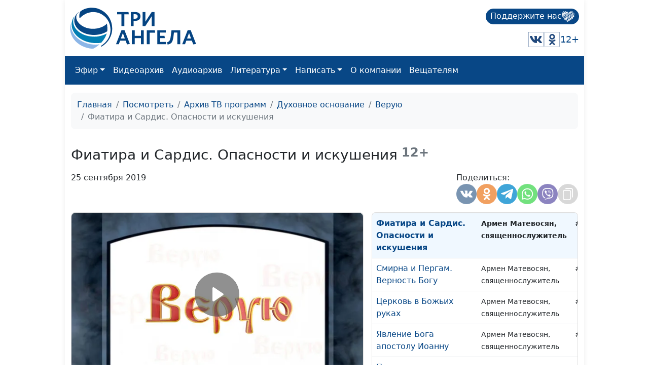

--- FILE ---
content_type: text/html; charset=utf-8
request_url: https://www.3angels.ru/media/video/121/438
body_size: 31214
content:
 <!DOCTYPE html>
<html lang="ru">


<head>
    <title>Фиатира и Сардис. Опасности и искушения | Верую</title>

    
    <meta charset="UTF-8" />
            <meta name="keywords" content="семь церквей, книга Откровение, покаяние, Иезавель, Евангелие, великая скорбь, богословие, духовность, Фиатира, Пергам, благочестие" />        <meta name="description" content="Бог призывает церковь Фиатиры к покаянию. Почему эта церковь нуждалась в особенном покаянии и пересмотре ценностей? Как соблюдать чистоту евангельской жизни? В эпоху Сардиса церковь погрязла в богословских спорах. Можно ли оживить мертвую церковь? Как Христос делает это?" />
    <meta property="og:title" content="Фиатира и Сардис. Опасности и искушения | Верую" />
    <meta property="og:site_name" content="Фиатира и Сардис. Опасности и искушения | Верую" />
    <meta property="og:url" content="https://www.3angels.ru/media/video/121/438" />
        <meta property="og:description" content="Бог призывает церковь Фиатиры к покаянию. Почему эта церковь нуждалась в особенном покаянии и пересмотре ценностей? Как соблюдать чистоту евангельской жизни? В эпоху Сардиса церковь погрязла в богословских спорах. Можно ли оживить мертвую церковь? Как Христос делает это?" />        <meta property="og:image"
        content="https://www.3angels.ru/Poster/121/VER000438.jpg" />


            <link rel="canonical" href="https://www.3angels.ru/media/video/121/438" />    

    <meta name="viewport" content="width=device-width, initial-scale=1.0" />
    <meta name="yandex-verification" content="aa757374888f3a69" />
    
    <link rel="icon" href="https://www.3angels.ru/assets/ico/favicon.svg" type="image/svg+xml">

    
    
    <link href="/assets/css/new_index.css?v2.0.2.1769624881" rel="stylesheet" />
    <link href="/assets/css/bootstrap.min.css" rel="stylesheet" />
    <link rel="stylesheet" href="https://cdn.datatables.net/1.13.1/css/dataTables.bootstrap5.min.css">
    <script src="https://code.jquery.com/jquery-3.6.0.min.js"
    integrity="sha256-/xUj+3OJU5yExlq6GSYGSHk7tPXikynS7ogEvDej/m4=" crossorigin="anonymous"></script>
    <script src="/assets/js/bootstrap.bundle.min.js" crossorigin="anonymous"></script>

<script src="https://cdn.datatables.net/1.13.1/js/jquery.dataTables.min.js"></script>
<script src="https://cdn.datatables.net/1.13.1/js/dataTables.bootstrap5.min.js"></script>
</head>

<body>

    <div id="wrap">
        <div class="mainroot">
             <nav class="header justify-content-between">
    <a class="navbar-brand navbar-brand-theme" href="/">
        <img  src="/assets/logo-b4c.svg" height="81" alt="Logo">
    </a>
    
    <div class="d-flex flex-column justify-content-around">
        <!--<p class="tegline">Познавательный телеканал</p> -->
        <!--<p class="tegline-sub">для всей семьи 12+</p>-->
        <a class="donate-button text-decoration-none" href="/pozhertvovat/">
            <span>Поддержите нас</span>
                <img src="/assets/ico/donate-heart.svg" height="25" width="25" alt="donate-heart">
        </a>
    <div class="d-flex justify-content-end align-items-center">
        <!--<a href="https://www.youtube.com/ThreeAngelsRussia?sub_confirmation=1" target="_blank"><img class="social-icon" src="/assets/social_icons/youtube.svg" alt="youtube"/></a>-->
        <!--<a href="https://www.facebook.com/groups/3angelstv/" target="_blank"><img class="social-icon" src="/assets/social_icons/facebook.svg" alt="facebook"/></a>-->
        <a href="https://vk.com/3angelstv" target="_blank"><img class="social-icon" src="/assets/social_icons/vk.svg" alt="vk"/></a>
        <a href="https://ok.ru/telekompan" target="_blank"><img class="social-icon" src="/assets/social_icons/ok.svg" alt="ok"/></a>
        <!--<a href="https://www.instagram.com/3angelstv/" target="_blank"><img class="social-icon" src="/assets/social_icons/instagram.svg" alt="instagram"/></a>-->
        <span class="tegline-sub ml-3">12+</span>
    </div>
    </div>
</nav>

<nav class="navbar navbar-expand-lg navbar-dark bg-primary">
 <div class="container-fluid">
     
     <div class="logo justify-content-between w-100 align-items-center ">
        <a href="/"><img src="/assets/logo.svg" height="40" alt="Logo"></a>
        <a class="donate-button text-decoration-none ms-auto" href="/pozhertvovat/">
            <span>Поддержите нас</span>
            <img src="/assets/ico/donate-heart.svg" height="25" width="25" alt="donate-heart">
        </a>
        <button class="navbar-toggler" type="button" data-bs-toggle="collapse" data-bs-target="#main_nav" aria-expanded="false" aria-label="Toggle navigation">
        <span class="navbar-toggler-icon"></span>
    </button>
</div>
     

    
    
  <div class="collapse navbar-collapse" id="main_nav">
	<ul class="navbar-nav">
		<!--<li class="nav-item"><a class="nav-link" href="/">Главная</a></li>-->
		<li class="nav-item dropdown">
			<a class="nav-link  dropdown-toggle" href="#" data-bs-toggle="dropdown">Эфир</a>
		    <ul class="dropdown-menu">
			  <li><a class="dropdown-item" href="/air/online/"> Онлайн ТВ</a></li>
			  <li><a class="dropdown-item" href="/posmotret/kabelnoe-televidenie/"> Кабельное телевидение </a></li>
			  <li><a class="dropdown-item" href="/posmotret/sputnikovoe-televidenie/"> Спутниковое телевидение </a></li>
			  <li><a class="dropdown-item" href="/posmotret/mobilnoe-prilozhenie/"> Мобильное приложение </a></li>
			  <li><a class="dropdown-item" href="/posmotret/programma-peredach/"> Программа передач </a></li>
		    </ul>
		</li>
		<li class="nav-item"><a class="nav-link" href="/media/video/tematika-programm/">Видеоархив</a></li>
		<li class="nav-item"><a class="nav-link" href="/poslushat/">Аудиоархив</a></li>

		<li class="nav-item dropdown">
			<a class="nav-link  dropdown-toggle" href="#" data-bs-toggle="dropdown">Литература</a>
		    <ul class="dropdown-menu">
			  <li><a class="dropdown-item" href="https://3abn.ru/lessons">Уроки "Новая жизнь"</a></li>
			  <li><a class="dropdown-item" href="https://3abn.ru/magazin/all">Книги</a></li>
			  <li><a class="dropdown-item" href="https://3abn.ru/magazin/cat/book-broshyury">Брошюры</a></li>
			  <li><a class="dropdown-item" href="/pochitat/journal/">Журналы</a></li>
			  <li><a class="dropdown-item" href="/pochitat/stati/">Свидетельства</a></li>
			  <li><a class="dropdown-item" href="/pochitat/poeziya/">Поэзия</a></li>
			  <li><a class="dropdown-item" href="/pochitat/nam-pishut/">Нам пишут</a></li>
			  <!--<li><a class="dropdown-item" href="/pochitat/calendar/">Календарь на 2021 год</a></li>-->
		    </ul>
		</li>

		<li class="nav-item dropdown">
			<a class="nav-link  dropdown-toggle" href="#" data-bs-toggle="dropdown">Написать</a>
		    <ul class="dropdown-menu">
			  <li><a class="dropdown-item" href="/napisat/molitvennye-prosby/">Молитвенные просьбы</a></li>
			  <li><a class="dropdown-item" href="/napisat/zadat-svyashchennosluzhitelyu/">Задать вопрос священнослужителю</a></li>
			  <li><a class="dropdown-item" href="/napisat/napisat-glavnomy-redaktoru/">Написать главному редактору</a></li>
			  <li><a class="dropdown-item" href="/napisat/tekhpodderzhka/">Техподдержка</a></li>
		    </ul>
		</li>
		
		<li class="nav-item"><a class="nav-link" href="/o-kompanii/">О компании</a></li>
		
		<li class="nav-item"><a class="nav-link" href="#" onclick="window.open('https://www.3angela.tv/','_blank');return false;">Вещателям</a></li>
		
	</ul>

  </div> <!-- navbar-collapse.// -->
 </div> <!-- container-fluid.// -->
</nav>
             <div class="container">
                <div id="maincontent">
                     
<div class="page" role="main">
        <nav class="mt-3" aria-label="breadcrumb">
        <ol class="breadcrumb">
            <li class="breadcrumb-item"><a href="/">Главная</a></li>
            <li class="breadcrumb-item"><a href="/posmotret/">Посмотреть</a></li>
                                    <li class="breadcrumb-item"><a href="/media/video/tematika-programm/">Архив ТВ программ</a></li>
                                                <li class="breadcrumb-item"><a href="/media/video/dukhovnoe-osnovanie/">Духовное основание</a></li>
                                                <li class="breadcrumb-item"><a href="/media/video/121">Верую</a></li>
                                                <li class="breadcrumb-item active">Фиатира и Сардис. Опасности и искушения</li>
                                </ol>
    </nav>
    
     
<div class="row g-3 mt-3" itemscope itemtype="http://schema.org/VideoObject"><div class="col-md-12 "><div class="d-flex align-items-center mb-3"><h1 itemprop="name" class="h3 mb-0">Фиатира и Сардис. Опасности и искушения</h1><small class="text-muted h4"><b>&nbsp;12+</b></small></div></div><div class="col-md-12 mt-0 d-flex"><p>25 сентября 2019</p><div style="margin-left: auto;"><style>
    @media(max-width: 992px){
        .share-container button{
        width: 30px;
        height: 30px;
        }
    }
</style>

<div class="d-flex justify-content-md-end gap-1">
    <div class="share-container">
        <span class="mb-1 w-100">Поделиться:</span>
        <div class="d-flex gap-1">
            <button class="share-vkontakte"
                onclick="window.open('https://vk.com/share.php?url=https://www.3angels.ru/media/video/121/438', 'share-vkontakte', 'width=800, height=400');">
                <svg version="1.1" id="share-vkontakte" xmlns="http://www.w3.org/2000/svg"
                    xmlns:xlink="http://www.w3.org/1999/xlink" x="0px" y="0px" width="548.358px" height="548.358px"
                    viewBox="0 0 548.358 548.358" style="enable-background:new 0 0 548.358 548.358;"
                    xml:space="preserve">
                    <g>
                        <path d="M545.451,400.298c-0.664-1.431-1.283-2.618-1.858-3.569c-9.514-17.135-27.695-38.167-54.532-63.102l-0.567-0.571
        		l-0.284-0.28l-0.287-0.287h-0.288c-12.18-11.611-19.893-19.418-23.123-23.415c-5.91-7.614-7.234-15.321-4.004-23.13
        		c2.282-5.9,10.854-18.36,25.696-37.397c7.807-10.089,13.99-18.175,18.556-24.267c32.931-43.78,47.208-71.756,42.828-83.939
        		l-1.701-2.847c-1.143-1.714-4.093-3.282-8.846-4.712c-4.764-1.427-10.853-1.663-18.278-0.712l-82.224,0.568
        		c-1.332-0.472-3.234-0.428-5.712,0.144c-2.475,0.572-3.713,0.859-3.713,0.859l-1.431,0.715l-1.136,0.859
        		c-0.952,0.568-1.999,1.567-3.142,2.995c-1.137,1.423-2.088,3.093-2.848,4.996c-8.952,23.031-19.13,44.444-30.553,64.238
        		c-7.043,11.803-13.511,22.032-19.418,30.693c-5.899,8.658-10.848,15.037-14.842,19.126c-4,4.093-7.61,7.372-10.852,9.849
        		c-3.237,2.478-5.708,3.525-7.419,3.142c-1.715-0.383-3.33-0.763-4.859-1.143c-2.663-1.714-4.805-4.045-6.42-6.995
        		c-1.622-2.95-2.714-6.663-3.285-11.136c-0.568-4.476-0.904-8.326-1-11.563c-0.089-3.233-0.048-7.806,0.145-13.706
        		c0.198-5.903,0.287-9.897,0.287-11.991c0-7.234,0.141-15.085,0.424-23.555c0.288-8.47,0.521-15.181,0.716-20.125
        		c0.194-4.949,0.284-10.185,0.284-15.705s-0.336-9.849-1-12.991c-0.656-3.138-1.663-6.184-2.99-9.137
        		c-1.335-2.95-3.289-5.232-5.853-6.852c-2.569-1.618-5.763-2.902-9.564-3.856c-10.089-2.283-22.936-3.518-38.547-3.71
        		c-35.401-0.38-58.148,1.906-68.236,6.855c-3.997,2.091-7.614,4.948-10.848,8.562c-3.427,4.189-3.905,6.475-1.431,6.851
        		c11.422,1.711,19.508,5.804,24.267,12.275l1.715,3.429c1.334,2.474,2.666,6.854,3.999,13.134c1.331,6.28,2.19,13.227,2.568,20.837
        		c0.95,13.897,0.95,25.793,0,35.689c-0.953,9.9-1.853,17.607-2.712,23.127c-0.859,5.52-2.143,9.993-3.855,13.418
        		c-1.715,3.426-2.856,5.52-3.428,6.28c-0.571,0.76-1.047,1.239-1.425,1.427c-2.474,0.948-5.047,1.431-7.71,1.431
        		c-2.667,0-5.901-1.334-9.707-4c-3.805-2.666-7.754-6.328-11.847-10.992c-4.093-4.665-8.709-11.184-13.85-19.558
        		c-5.137-8.374-10.467-18.271-15.987-29.691l-4.567-8.282c-2.855-5.328-6.755-13.086-11.704-23.267
        		c-4.952-10.185-9.329-20.037-13.134-29.554c-1.521-3.997-3.806-7.04-6.851-9.134l-1.429-0.859c-0.95-0.76-2.475-1.567-4.567-2.427
        		c-2.095-0.859-4.281-1.475-6.567-1.854l-78.229,0.568c-7.994,0-13.418,1.811-16.274,5.428l-1.143,1.711
        		C0.288,140.146,0,141.668,0,143.763c0,2.094,0.571,4.664,1.714,7.707c11.42,26.84,23.839,52.725,37.257,77.659
        		c13.418,24.934,25.078,45.019,34.973,60.237c9.897,15.229,19.985,29.602,30.264,43.112c10.279,13.515,17.083,22.176,20.412,25.981
        		c3.333,3.812,5.951,6.662,7.854,8.565l7.139,6.851c4.568,4.569,11.276,10.041,20.127,16.416
        		c8.853,6.379,18.654,12.659,29.408,18.85c10.756,6.181,23.269,11.225,37.546,15.126c14.275,3.905,28.169,5.472,41.684,4.716h32.834
        		c6.659-0.575,11.704-2.669,15.133-6.283l1.136-1.431c0.764-1.136,1.479-2.901,2.139-5.276c0.668-2.379,1-5,1-7.851
        		c-0.195-8.183,0.428-15.558,1.852-22.124c1.423-6.564,3.045-11.513,4.859-14.846c1.813-3.33,3.859-6.14,6.136-8.418
        		c2.282-2.283,3.908-3.666,4.862-4.142c0.948-0.479,1.705-0.804,2.276-0.999c4.568-1.522,9.944-0.048,16.136,4.429
        		c6.187,4.473,11.99,9.996,17.418,16.56c5.425,6.57,11.943,13.941,19.555,22.124c7.617,8.186,14.277,14.271,19.985,18.274
        		l5.708,3.426c3.812,2.286,8.761,4.38,14.853,6.283c6.081,1.902,11.409,2.378,15.984,1.427l73.087-1.14
        		c7.229,0,12.854-1.197,16.844-3.572c3.998-2.379,6.373-5,7.139-7.851c0.764-2.854,0.805-6.092,0.145-9.712
        		C546.782,404.25,546.115,401.725,545.451,400.298z" />
                    </g>
                </svg>
            </button>
            <button class="share_odnoklassniki"
                onclick="window.open('https://connect.ok.ru/offer?url=https://www.3angels.ru/media/video/121/438', 'Поделиться в Одноклассниках','width=420,height=230,resizable=yes,scrollbars=yes,status=yes');">
                <svg version="1.1" id="share_odnoklassniki" xmlns="http://www.w3.org/2000/svg"
                    xmlns:xlink="http://www.w3.org/1999/xlink" x="0px" y="0px" width="95.481px" height="95.481px"
                    viewBox="0 0 95.481 95.481" style="enable-background:new 0 0 95.481 95.481;" xml:space="preserve">
                    <g>
                        <path d="M43.041,67.254c-7.402-0.772-14.076-2.595-19.79-7.064c-0.709-0.556-1.441-1.092-2.088-1.713
        			c-2.501-2.402-2.753-5.153-0.774-7.988c1.693-2.426,4.535-3.075,7.489-1.682c0.572,0.27,1.117,0.607,1.639,0.969
        			c10.649,7.317,25.278,7.519,35.967,0.329c1.059-0.812,2.191-1.474,3.503-1.812c2.551-0.655,4.93,0.282,6.299,2.514
        			c1.564,2.549,1.544,5.037-0.383,7.016c-2.956,3.034-6.511,5.229-10.461,6.761c-3.735,1.448-7.826,2.177-11.875,2.661
        			c0.611,0.665,0.899,0.992,1.281,1.376c5.498,5.524,11.02,11.025,16.5,16.566c1.867,1.888,2.257,4.229,1.229,6.425
        			c-1.124,2.4-3.64,3.979-6.107,3.81c-1.563-0.108-2.782-0.886-3.865-1.977c-4.149-4.175-8.376-8.273-12.441-12.527
        			c-1.183-1.237-1.752-1.003-2.796,0.071c-4.174,4.297-8.416,8.528-12.683,12.735c-1.916,1.889-4.196,2.229-6.418,1.15
        			c-2.362-1.145-3.865-3.556-3.749-5.979c0.08-1.639,0.886-2.891,2.011-4.014c5.441-5.433,10.867-10.88,16.295-16.322
        			C42.183,68.197,42.518,67.813,43.041,67.254z" />
                        <path d="M47.55,48.329c-13.205-0.045-24.033-10.992-23.956-24.218C23.67,10.739,34.505-0.037,47.84,0
        			c13.362,0.036,24.087,10.967,24.02,24.478C71.792,37.677,60.889,48.375,47.55,48.329z M59.551,24.143
        			c-0.023-6.567-5.253-11.795-11.807-11.801c-6.609-0.007-11.886,5.316-11.835,11.943c0.049,6.542,5.324,11.733,11.896,11.709
        			C54.357,35.971,59.573,30.709,59.551,24.143z" />
                    </g>
                </svg>
            </button>
            <!--<button class="share-facebook"-->
            <!--    onclick="window.open('https://www.facebook.com/share.php?u=https://www.3angels.ru/media/video/121/438&title=Фиатира и Сардис. Опасности и искушения | Верую', 'share-facebook', 'width=800, height=400');">-->
            <!--    <svg id="share-facebook" enable-background="new 0 0 24 24" height="512" viewBox="0 0 24 24" width="512"-->
            <!--        xmlns="http://www.w3.org/2000/svg">-->
            <!--        <path-->
            <!--            d="m15.997 3.985h2.191v-3.816c-.378-.052-1.678-.169-3.192-.169-3.159 0-5.323 1.987-5.323 5.639v3.361h-3.486v4.266h3.486v10.734h4.274v-10.733h3.345l.531-4.266h-3.877v-2.939c.001-1.233.333-2.077 2.051-2.077z" />-->
            <!--    </svg>-->
            <!--</button>-->
            <button class="share-telegram" onclick="window.open('https://telegram.me/share/url?url=https://www.3angels.ru/media/video/121/438&text=Фиатира и Сардис. Опасности и искушения | Верую', 'share-telegram', 'width=800, height=400');">
                <svg id="share-telegram" enable-background="new 0 0 24 24" height="512" viewBox="0 0 24 24" width="512" xmlns="http://www.w3.org/2000/svg">
                    <path d="m9.417 15.181-.397 5.584c.568 0 .814-.244 1.109-.537l2.663-2.545 5.518 4.041c1.012.564 1.725.267 1.998-.931l3.622-16.972.001-.001c.321-1.496-.541-2.081-1.527-1.714l-21.29 8.151c-1.453.564-1.431 1.374-.247 1.741l5.443 1.693 12.643-7.911c.595-.394 1.136-.176.691.218z" />
                </svg>
            </button>
             <button class="share-whatsapp" onclick="window.open('whatsapp://send?text=https://www.3angels.ru/media/video/121/438', 'share-whatsapp', 'width=800, height=400');">
                <svg height="682pt" viewBox="-23 -21 682 682.66669" width="682pt" xmlns="http://www.w3.org/2000/svg">
                    <path d="m544.386719 93.007812c-59.875-59.945312-139.503907-92.9726558-224.335938-93.007812-174.804687 0-317.070312 142.261719-317.140625 317.113281-.023437 55.894531 14.578125 110.457031 42.332032 158.550781l-44.992188 164.335938 168.121094-44.101562c46.324218 25.269531 98.476562 38.585937 151.550781 38.601562h.132813c174.785156 0 317.066406-142.273438 317.132812-317.132812.035156-84.742188-32.921875-164.417969-92.800781-224.359376zm-224.335938 487.933594h-.109375c-47.296875-.019531-93.683594-12.730468-134.160156-36.742187l-9.621094-5.714844-99.765625 26.171875 26.628907-97.269531-6.269532-9.972657c-26.386718-41.96875-40.320312-90.476562-40.296875-140.28125.054688-145.332031 118.304688-263.570312 263.699219-263.570312 70.40625.023438 136.589844 27.476562 186.355469 77.300781s77.15625 116.050781 77.132812 186.484375c-.0625 145.34375-118.304687 263.59375-263.59375 263.59375zm144.585938-197.417968c-7.921875-3.96875-46.882813-23.132813-54.148438-25.78125-7.257812-2.644532-12.546875-3.960938-17.824219 3.96875-5.285156 7.929687-20.46875 25.78125-25.09375 31.066406-4.625 5.289062-9.242187 5.953125-17.167968 1.984375-7.925782-3.964844-33.457032-12.335938-63.726563-39.332031-23.554687-21.011719-39.457031-46.960938-44.082031-54.890626-4.617188-7.9375-.039062-11.8125 3.476562-16.171874 8.578126-10.652344 17.167969-21.820313 19.808594-27.105469 2.644532-5.289063 1.320313-9.917969-.664062-13.882813-1.976563-3.964844-17.824219-42.96875-24.425782-58.839844-6.4375-15.445312-12.964843-13.359374-17.832031-13.601562-4.617187-.230469-9.902343-.277344-15.1875-.277344-5.28125 0-13.867187 1.980469-21.132812 9.917969-7.261719 7.933594-27.730469 27.101563-27.730469 66.105469s28.394531 76.683594 32.355469 81.972656c3.960937 5.289062 55.878906 85.328125 135.367187 119.648438 18.90625 8.171874 33.664063 13.042968 45.175782 16.695312 18.984374 6.03125 36.253906 5.179688 49.910156 3.140625 15.226562-2.277344 46.878906-19.171875 53.488281-37.679687 6.601563-18.511719 6.601563-34.375 4.617187-37.683594-1.976562-3.304688-7.261718-5.285156-15.183593-9.253906zm0 0" fill-rule="evenodd" />
                </svg>
            </button>
            <button class="share-viber" onclick="window.open('viber://forward?text=https://www.3angels.ru/media/video/121/438', 'share-viber', 'width=800, height=400');">
                <svg id="share-viber" enable-background="new 0 0 24 24" height="512" viewBox="0 0 24 24" width="512" xmlns="http://www.w3.org/2000/svg">
                    <path d="m23.155 13.893c.716-6.027-.344-9.832-2.256-11.553l.001-.001c-3.086-2.939-13.508-3.374-17.2.132-1.658 1.715-2.242 4.232-2.306 7.348-.064 3.117-.14 8.956 5.301 10.54h.005l-.005 2.419s-.037.98.589 1.177c.716.232 1.04-.223 3.267-2.883 3.724.323 6.584-.417 6.909-.525.752-.252 5.007-.815 5.695-6.654zm-12.237 5.477s-2.357 2.939-3.09 3.702c-.24.248-.503.225-.499-.267 0-.323.018-4.016.018-4.016-4.613-1.322-4.341-6.294-4.291-8.895.05-2.602.526-4.733 1.93-6.168 3.239-3.037 12.376-2.358 14.704-.17 2.846 2.523 1.833 9.651 1.839 9.894-.585 4.874-4.033 5.183-4.667 5.394-.271.09-2.786.737-5.944.526z" />
                    <path d="m12.222 4.297c-.385 0-.385.6 0 .605 2.987.023 5.447 2.105 5.474 5.924 0 .403.59.398.585-.005h-.001c-.032-4.115-2.718-6.501-6.058-6.524z" />
                    <path d="m16.151 10.193c-.009.398.58.417.585.014.049-2.269-1.35-4.138-3.979-4.335-.385-.028-.425.577-.041.605 2.28.173 3.481 1.729 3.435 3.716z" />
                    <path d="m15.521 12.774c-.494-.286-.997-.108-1.205.173l-.435.563c-.221.286-.634.248-.634.248-3.014-.797-3.82-3.951-3.82-3.951s-.037-.427.239-.656l.544-.45c.272-.216.444-.736.167-1.247-.74-1.337-1.237-1.798-1.49-2.152-.266-.333-.666-.408-1.082-.183h-.009c-.865.506-1.812 1.453-1.509 2.428.517 1.028 1.467 4.305 4.495 6.781 1.423 1.171 3.675 2.371 4.631 2.648l.009.014c.942.314 1.858-.67 2.347-1.561v-.007c.217-.431.145-.839-.172-1.106-.562-.548-1.41-1.153-2.076-1.542z" />
                    <path d="m13.169 8.104c.961.056 1.427.558 1.477 1.589.018.403.603.375.585-.028-.064-1.346-.766-2.096-2.03-2.166-.385-.023-.421.582-.032.605z" />
                </svg>
            </button>
           <!-- <button class="share-twitter"-->
           <!--     onclick="window.open('https://twitter.com/intent/tweet?status=+https://www.3angels.ru/media/video/121/438', 'share-twitter', 'width=800, height=400');">-->
           <!--     <svg version="1.1" id="share-twitter" xmlns="http://www.w3.org/2000/svg"-->
           <!--         xmlns:xlink="http://www.w3.org/1999/xlink" x="0px" y="0px" viewBox="0 0 512 512"-->
           <!--         style="enable-background:new 0 0 512 512;" xml:space="preserve">-->
           <!--         <g>-->
           <!--             <path d="M512,97.248c-19.04,8.352-39.328,13.888-60.48,16.576c21.76-12.992,38.368-33.408,46.176-58.016-->
        			<!--c-20.288,12.096-42.688,20.64-66.56,25.408C411.872,60.704,384.416,48,354.464,48c-58.112,0-104.896,47.168-104.896,104.992-->
        			<!--c0,8.32,0.704,16.32,2.432,23.936c-87.264-4.256-164.48-46.08-216.352-109.792c-9.056,15.712-14.368,33.696-14.368,53.056-->
        			<!--c0,36.352,18.72,68.576,46.624,87.232c-16.864-0.32-33.408-5.216-47.424-12.928c0,0.32,0,0.736,0,1.152-->
        			<!--c0,51.008,36.384,93.376,84.096,103.136c-8.544,2.336-17.856,3.456-27.52,3.456c-6.72,0-13.504-0.384-19.872-1.792-->
        			<!--c13.6,41.568,52.192,72.128,98.08,73.12c-35.712,27.936-81.056,44.768-130.144,44.768c-8.608,0-16.864-0.384-25.12-1.44-->
        			<!--C46.496,446.88,101.6,464,161.024,464c193.152,0,298.752-160,298.752-298.688c0-4.64-0.16-9.12-0.384-13.568-->
        			<!--C480.224,136.96,497.728,118.496,512,97.248z" />-->
           <!--         </g>-->
           <!--     </svg>-->
           <!-- </button>-->
            <button class="share-copy"
                onclick="copyText('https://www.3angels.ru/media/video/121/438')">
                <svg height="512pt" viewBox="-40 0 512 512" width="512pt" xmlns="http://www.w3.org/2000/svg">
                    <path d="m271 512h-191c-44.113281 0-80-35.886719-80-80v-271c0-44.113281 35.886719-80 80-80h191c44.113281 0 80 35.886719 80 80v271c0 44.113281-35.886719 80-80 80zm-191-391c-22.054688 0-40 17.945312-40 40v271c0 22.054688 17.945312 40 40 40h191c22.054688 0 40-17.945312 40-40v-271c0-22.054688-17.945312-40-40-40zm351 261v-302c0-44.113281-35.886719-80-80-80h-222c-11.046875 0-20 8.953125-20 20s8.953125 20 20 20h222c22.054688 0 40 17.945312 40 40v302c0 11.046875 8.953125 20 20 20s20-8.953125 20-20zm0 0" />
                </svg>
            </button>
        </div>
    </div>
</div>

<script>
    function copyText(text){
        var newinput = document.createElement("input");
        newinput.value = text
        document.body.appendChild(newinput);

        newinput.select()
        document.execCommand("copy");

        document.body.removeChild(newinput);
        $(`.share-copy`).addClass('btn-success')
        setTimeout(function() {
            $(`.share-copy`).removeClass('btn-success')
        }, 1500)
    }
</script></div></div><div class="col-sm-12 col-md-12 col-lg-7"><div class="card tab-content" id="pills-tabContent"><div class="player_stream_container video-container" itemprop="thumbnail" itemscope itemtype="http://schema.org/ImageObject"><img itemprop="contentUrl" class="player_stream_img rounded" src="/Poster/121/VER000438.webp" alt="" /><meta itemprop="width" content="100%"><meta itemprop="height" content="100%"><button type="button" onclick="$('#plyr_stream').load('https://www.3angels.ru/media/videoplayer/v/0/121/VER000438.mp4/VER'); return false;" class="player_start_stream_button"><svg viewBox="0 0 18 18"><path d="M15.562 8.1L3.87.225c-.818-.562-1.87 0-1.87.9v15.75c0 .9 1.052 1.462 1.87.9L15.563 9.9c.584-.45.584-1.35 0-1.8z"></path></svg></button><div id="plyr_stream" class="plyr_stream-rounded"> </div></div><link itemprop="thumbnailUrl" href="/Poster/121/VER000438.webp"><link itemprop="url" href="https://www.3angels.ru/Video/121/VER000438.mp4"><link itemprop="embedUrl" href="https://www.3angels.ru/media/videoplayer/i/0/121/VER000438.mp4/VER"><div class="col-md-12"></div></div></div><div class="col-sm-12 col-md-12 col-lg-5 "><div class="position-relative h-100" style="min-height: 300px;"><div id="syclelist" class="card absolute-scroll-plane"><noindex><table class="table" style="cursor: pointer;"><tr id="cl568" onclick="window.location.href = `568`" ><td><a href="https://www.3angels.ru/media/video/121/568">Как Иисус избирал учеников</a></td><td><small>Всеволод Андрусяк, священнослужитель, доктор богословия</small></td><td><small>#568</small></td></tr><tr id="cl567" onclick="window.location.href = `567`" ><td><a href="https://www.3angels.ru/media/video/121/567">Шаги к познанию Бога</a></td><td><small>Всеволод Андрусяк, священнослужитель, доктор богословия</small></td><td><small>#567</small></td></tr><tr id="cl566" onclick="window.location.href = `566`" ><td><a href="https://www.3angels.ru/media/video/121/566">Великие дела через обычные средства</a></td><td><small>Всеволод Андрусяк, священнослужитель, доктор богословия</small></td><td><small>#566</small></td></tr><tr id="cl565" onclick="window.location.href = `565`" ><td><a href="https://www.3angels.ru/media/video/121/565">Величие Божественного образа</a></td><td><small>Всеволод Андрусяк, священнослужитель, доктор богословия</small></td><td><small>#565</small></td></tr><tr id="cl564" onclick="window.location.href = `564`" ><td><a href="https://www.3angels.ru/media/video/121/564">Парадокс Божественного спасения</a></td><td><small>Всеволод Андрусяк, священнослужитель, доктор богословия</small></td><td><small>#564</small></td></tr><tr id="cl563" onclick="window.location.href = `563`" ><td><a href="https://www.3angels.ru/media/video/121/563">Бог призывает молодых людей</a></td><td><small>Всеволод Андрусяк, священнослужитель, доктор богословия</small></td><td><small>#563</small></td></tr><tr id="cl562" onclick="window.location.href = `562`" ><td><a href="https://www.3angels.ru/media/video/121/562">Пророк Илия: духовный упадок и возрождение</a></td><td><small>Всеволод Андрусяк, священнослужитель, доктор богословия</small></td><td><small>#562</small></td></tr><tr id="cl561" onclick="window.location.href = `561`" ><td><a href="https://www.3angels.ru/media/video/121/561">«Возврати мне радость спасения Твоего»</a></td><td><small>Всеволод Андрусяк, священнослужитель, доктор богословия</small></td><td><small>#561</small></td></tr><tr id="cl560" onclick="window.location.href = `560`" ><td><a href="https://www.3angels.ru/media/video/121/560">Восхождение на гору Преображения</a></td><td><small>Всеволод Андрусяк, священнослужитель, доктор богословия</small></td><td><small>#560</small></td></tr><tr id="cl559" onclick="window.location.href = `559`" ><td><a href="https://www.3angels.ru/media/video/121/559">Твои новогодние обещания</a></td><td><small>Всеволод Андрусяк, священнослужитель, доктор богословия</small></td><td><small>#559</small></td></tr><tr id="cl558" onclick="window.location.href = `558`" ><td><a href="https://www.3angels.ru/media/video/121/558">Бог Творец: всё из ничего</a></td><td><small>Всеволод Андрусяк, священнослужитель, доктор богословия</small></td><td><small>#558</small></td></tr><tr id="cl557" onclick="window.location.href = `557`" ><td><a href="https://www.3angels.ru/media/video/121/557">Законы духовного роста и развития</a></td><td><small>Всеволод Андрусяк, священнослужитель, доктор богословия</small></td><td><small>#557</small></td></tr><tr id="cl556" onclick="window.location.href = `556`" ><td><a href="https://www.3angels.ru/media/video/121/556">Послание к Лаодикийской церкви — послание ко мне?</a></td><td><small>Андрей Юнак, священнослужитель</small></td><td><small>#556</small></td></tr><tr id="cl555" onclick="window.location.href = `555`" ><td><a href="https://www.3angels.ru/media/video/121/555">Четыре осады Иерусалима</a></td><td><small>Андрей Юнак, священнослужитель</small></td><td><small>#555</small></td></tr><tr id="cl554" onclick="window.location.href = `554`" ><td><a href="https://www.3angels.ru/media/video/121/554">Книга пророка Аввакума: отменит ли Бог наказание?</a></td><td><small>Андрей Юнак, священнослужитель</small></td><td><small>#554</small></td></tr><tr id="cl553" onclick="window.location.href = `553`" ><td><a href="https://www.3angels.ru/media/video/121/553">Доверься Богу и принимай решение</a></td><td><small>Андрей Юнак, священнослужитель</small></td><td><small>#553</small></td></tr><tr id="cl552" onclick="window.location.href = `552`" ><td><a href="https://www.3angels.ru/media/video/121/552">Три этапа жизни Моисея</a></td><td><small>Андрей Юнак, священнослужитель</small></td><td><small>#552</small></td></tr><tr id="cl551" onclick="window.location.href = `551`" ><td><a href="https://www.3angels.ru/media/video/121/551">Избранные: кто может быть учеником Иисуса Христа?</a></td><td><small>Андрей Юнак, священнослужитель</small></td><td><small>#551</small></td></tr><tr id="cl550" onclick="window.location.href = `550`" ><td><a href="https://www.3angels.ru/media/video/121/550">Самое верное свидетельство — личное</a></td><td><small>Андрей Юнак, священнослужитель</small></td><td><small>#550</small></td></tr><tr id="cl549" onclick="window.location.href = `549`" ><td><a href="https://www.3angels.ru/media/video/121/549">Последнее слово Христа перед смертью</a></td><td><small>Андрей Юнак, священнослужитель</small></td><td><small>#549</small></td></tr><tr id="cl548" onclick="window.location.href = `548`" ><td><a href="https://www.3angels.ru/media/video/121/548">Завет с Авраамом. Недоверие и верность</a></td><td><small>Андрей Юнак, священнослужитель</small></td><td><small>#548</small></td></tr><tr id="cl547" onclick="window.location.href = `547`" ><td><a href="https://www.3angels.ru/media/video/121/547">Почему Мардохей не поклонился Аману?</a></td><td><small>Андрей Юнак, священнослужитель</small></td><td><small>#547</small></td></tr><tr id="cl546" onclick="window.location.href = `546`" ><td><a href="https://www.3angels.ru/media/video/121/546">«Вспоминайте жену Лотову» — зачем?</a></td><td><small>Андрей Юнак, священнослужитель</small></td><td><small>#546</small></td></tr><tr id="cl545" onclick="window.location.href = `545`" ><td><a href="https://www.3angels.ru/media/video/121/545">Спасение в прошлом, настоящем и будущем</a></td><td><small>Андрей Юнак, священнослужитель</small></td><td><small>#545</small></td></tr><tr id="cl544" onclick="window.location.href = `544`" ><td><a href="https://www.3angels.ru/media/video/121/544">«Я ныне родил Тебя»: что мы знаем о Христе</a></td><td><small>Андрей Юнак, священнослужитель</small></td><td><small>#544</small></td></tr><tr id="cl543" onclick="window.location.href = `543`" ><td><a href="https://www.3angels.ru/media/video/121/543">Как и почему Бог молчит?</a></td><td><small>Андрей Юнак, священнослужитель</small></td><td><small>#543</small></td></tr><tr id="cl542" onclick="window.location.href = `542`" ><td><a href="https://www.3angels.ru/media/video/121/542">«Армагеддон»: что значит это слово в Библии?</a></td><td><small>Андрей Юнак, священнослужитель</small></td><td><small>#542</small></td></tr><tr id="cl541" onclick="window.location.href = `541`" ><td><a href="https://www.3angels.ru/media/video/121/541">Не давайте место дьяволу</a></td><td><small>Андрей Юнак, священнослужитель</small></td><td><small>#541</small></td></tr><tr id="cl540" onclick="window.location.href = `540`" ><td><a href="https://www.3angels.ru/media/video/121/540">Как увидеть Бога и не умереть</a></td><td><small>Андрей Юнак, священнослужитель</small></td><td><small>#540</small></td></tr><tr id="cl539" onclick="window.location.href = `539`" ><td><a href="https://www.3angels.ru/media/video/121/539">Притча об Иосифе: управитель в доме господина</a></td><td><small>Андрей Юнак, священнослужитель</small></td><td><small>#539</small></td></tr><tr id="cl538" onclick="window.location.href = `538`" ><td><a href="https://www.3angels.ru/media/video/121/538">Зачем Пётр увёл со служения учеников?</a></td><td><small>Андрей Юнак, священнослужитель</small></td><td><small>#538</small></td></tr><tr id="cl537" onclick="window.location.href = `537`" ><td><a href="https://www.3angels.ru/media/video/121/537">Притча о неблудном сыне</a></td><td><small>Андрей Юнак, священнослужитель</small></td><td><small>#537</small></td></tr><tr id="cl536" onclick="window.location.href = `536`" ><td><a href="https://www.3angels.ru/media/video/121/536">Тайны тайной вечери</a></td><td><small>Андрей Юнак, священнослужитель</small></td><td><small>#536</small></td></tr><tr id="cl535" onclick="window.location.href = `535`" ><td><a href="https://www.3angels.ru/media/video/121/535">Самое лучшее образование — какое оно?</a></td><td><small>Андрей Юнак, священнослужитель</small></td><td><small>#535</small></td></tr><tr id="cl534" onclick="window.location.href = `534`" ><td><a href="https://www.3angels.ru/media/video/121/534">Что значит быть свободным во Христе?</a></td><td><small>Андрей Юнак, священнослужитель</small></td><td><small>#534</small></td></tr><tr id="cl533" onclick="window.location.href = `533`" ><td><a href="https://www.3angels.ru/media/video/121/533">Греховная природа человека — это навсегда?</a></td><td><small>Андрей Юнак, священнослужитель</small></td><td><small>#533</small></td></tr><tr id="cl532" onclick="window.location.href = `532`" ><td><a href="https://www.3angels.ru/media/video/121/532">Реально ли стать совершенным?</a></td><td><small>Андрей Юнак, священнослужитель</small></td><td><small>#532</small></td></tr><tr id="cl531" onclick="window.location.href = `531`" ><td><a href="https://www.3angels.ru/media/video/121/531">Куда человеку деваться от суеты</a></td><td><small>Андрей Юнак, священнослужитель</small></td><td><small>#531</small></td></tr><tr id="cl530" onclick="window.location.href = `530`" ><td><a href="https://www.3angels.ru/media/video/121/530">Знал или верил Иисус, что Он Сын Божий?</a></td><td><small>Андрей Юнак, священнослужитель</small></td><td><small>#530</small></td></tr><tr id="cl529" onclick="window.location.href = `529`" ><td><a href="https://www.3angels.ru/media/video/121/529">Всегда ли исцеление от Бога?</a></td><td><small>Андрей Юнак, священнослужитель</small></td><td><small>#529</small></td></tr><tr id="cl528" onclick="window.location.href = `528`" ><td><a href="https://www.3angels.ru/media/video/121/528">Как свободно попасть в Царство Небесное</a></td><td><small>Андрей Юнак, священнослужитель</small></td><td><small>#528</small></td></tr><tr id="cl527" onclick="window.location.href = `527`" ><td><a href="https://www.3angels.ru/media/video/121/527">Какой Иисус нужен людям?</a></td><td><small>Андрей Юнак, священнослужитель</small></td><td><small>#527</small></td></tr><tr id="cl526" onclick="window.location.href = `526`" ><td><a href="https://www.3angels.ru/media/video/121/526">Нужны ли Богу наши старания?</a></td><td><small>Андрей Юнак, священнослужитель</small></td><td><small>#526</small></td></tr><tr id="cl525" onclick="window.location.href = `525`" ><td><a href="https://www.3angels.ru/media/video/121/525">Когда Бог задаёт вопросы?</a></td><td><small>Андрей Юнак, священнослужитель</small></td><td><small>#525</small></td></tr><tr id="cl524" onclick="window.location.href = `524`" ><td><a href="https://www.3angels.ru/media/video/121/524">Может ли Бог отменить прощение?</a></td><td><small>Андрей Юнак, священнослужитель</small></td><td><small>#524</small></td></tr><tr id="cl523" onclick="window.location.href = `523`" ><td><a href="https://www.3angels.ru/media/video/121/523">Религиозный фанатизм: нужен ли он нам?</a></td><td><small>Валерий Малышев, Олег Гончаров, священнослужитель, доктор практического богословия</small></td><td><small>#523</small></td></tr><tr id="cl522" onclick="window.location.href = `522`" ><td><a href="https://www.3angels.ru/media/video/121/522">Что мы знаем о Божьем Суде?</a></td><td><small>Валерий Малышев, Олег Гончаров, священнослужитель, доктор практического богословия</small></td><td><small>#522</small></td></tr><tr id="cl521" onclick="window.location.href = `521`" ><td><a href="https://www.3angels.ru/media/video/121/521">Сила Божья, способная изменить меня</a></td><td><small>Валерий Малышев, Олег Гончаров, священнослужитель, доктор практического богословия</small></td><td><small>#521</small></td></tr><tr id="cl520" onclick="window.location.href = `520`" ><td><a href="https://www.3angels.ru/media/video/121/520">Падение Иерихона: чудесное завоевание и чудесное спасение</a></td><td><small>Валерий Малышев, Олег Гончаров, священнослужитель, доктор практического богословия</small></td><td><small>#520</small></td></tr><tr id="cl519" onclick="window.location.href = `519`" ><td><a href="https://www.3angels.ru/media/video/121/519">«Царство Небесное силой берётся» — как это понимать?</a></td><td><small>Валерий Малышев, Олег Гончаров, священнослужитель, доктор практического богословия</small></td><td><small>#519</small></td></tr><tr id="cl518" onclick="window.location.href = `518`" ><td><a href="https://www.3angels.ru/media/video/121/518">Пророчества Библии о приходе Мессии</a></td><td><small>Валерий Малышев, Олег Гончаров, священнослужитель, доктор практического богословия</small></td><td><small>#518</small></td></tr><tr id="cl517" onclick="window.location.href = `517`" ><td><a href="https://www.3angels.ru/media/video/121/517">Долгая дорога к обетованной земле</a></td><td><small>Валерий Малышев, Олег Гончаров, священнослужитель, доктор практического богословия</small></td><td><small>#517</small></td></tr><tr id="cl516" onclick="window.location.href = `516`" ><td><a href="https://www.3angels.ru/media/video/121/516">Как Бог дал людям 10 заповедей</a></td><td><small>Валерий Малышев, Олег Гончаров, священнослужитель, доктор практического богословия</small></td><td><small>#516</small></td></tr><tr id="cl515" onclick="window.location.href = `515`" ><td><a href="https://www.3angels.ru/media/video/121/515">Преображение Иисуса Христа — чудо со смыслом</a></td><td><small>Валерий Малышев, Олег Гончаров, священнослужитель, доктор практического богословия</small></td><td><small>#515</small></td></tr><tr id="cl514" onclick="window.location.href = `514`" ><td><a href="https://www.3angels.ru/media/video/121/514">Саул и Давид: разные судьбы Божьих избранников</a></td><td><small>Валерий Малышев, Олег Гончаров, священнослужитель, доктор практического богословия</small></td><td><small>#514</small></td></tr><tr id="cl513" onclick="window.location.href = `513`" ><td><a href="https://www.3angels.ru/media/video/121/513">Предатель Иуда и отрёкшийся Петр — в чём разница?</a></td><td><small>Валерий Малышев, Олег Гончаров, священнослужитель, доктор практического богословия</small></td><td><small>#513</small></td></tr><tr id="cl512" onclick="window.location.href = `512`" ><td><a href="https://www.3angels.ru/media/video/121/512">Мария, Марфа и Иисус: история взаимоотношений</a></td><td><small>Валерий Малышев, Олег Гончаров, священнослужитель, доктор практического богословия</small></td><td><small>#512</small></td></tr><tr id="cl511" onclick="window.location.href = `511`" ><td><a href="https://www.3angels.ru/media/video/121/511">«Подобно нам искушен во всем» — что это значит?</a></td><td><small>Валерий Малышев, Олег Гончаров, священнослужитель, доктор практического богословия</small></td><td><small>#511</small></td></tr><tr id="cl510" onclick="window.location.href = `510`" ><td><a href="https://www.3angels.ru/media/video/121/510">Правильный выбор Исаака</a></td><td><small>Валерий Малышев, Юрий Волобоев, священнослужитель, магистр теологии</small></td><td><small>#510</small></td></tr><tr id="cl509" onclick="window.location.href = `509`" ><td><a href="https://www.3angels.ru/media/video/121/509">Как найти хорошую жену: невеста для Исаака</a></td><td><small>Валерий Малышев, Юрий Волобоев, священнослужитель, магистр теологии</small></td><td><small>#509</small></td></tr><tr id="cl508" onclick="window.location.href = `508`" ><td><a href="https://www.3angels.ru/media/video/121/508">Авраам и Исаак: несостоявшееся жертвоприношение</a></td><td><small>Валерий Малышев, Юрий Волобоев, священнослужитель, магистр теологии</small></td><td><small>#508</small></td></tr><tr id="cl507" onclick="window.location.href = `507`" ><td><a href="https://www.3angels.ru/media/video/121/507">Уничтожение Содома и судьба Лота</a></td><td><small>Валерий Малышев, Юрий Волобоев, священнослужитель, магистр теологии</small></td><td><small>#507</small></td></tr><tr id="cl506" onclick="window.location.href = `506`" ><td><a href="https://www.3angels.ru/media/video/121/506">Суд над Содомом. Можно ли уговорить Бога поменять решение</a></td><td><small>Валерий Малышев, Юрий Волобоев, священнослужитель, магистр теологии</small></td><td><small>#506</small></td></tr><tr id="cl505" onclick="window.location.href = `505`" ><td><a href="https://www.3angels.ru/media/video/121/505">Ангелы в гостях у Авраама</a></td><td><small>Валерий Малышев, Юрий Волобоев, священнослужитель, магистр теологии</small></td><td><small>#505</small></td></tr><tr id="cl504" onclick="window.location.href = `504`" ><td><a href="https://www.3angels.ru/media/video/121/504">Обновление завета Бога с Авраамом</a></td><td><small>Валерий Малышев, Юрий Волобоев, священнослужитель, магистр теологии</small></td><td><small>#504</small></td></tr><tr id="cl503" onclick="window.location.href = `503`" ><td><a href="https://www.3angels.ru/media/video/121/503">Сара и Агарь: к чему приводят ошибки?</a></td><td><small>Валерий Малышев, Юрий Волобоев, священнослужитель, магистр теологии</small></td><td><small>#503</small></td></tr><tr id="cl502" onclick="window.location.href = `502`" ><td><a href="https://www.3angels.ru/media/video/121/502">Где наследник? Обетование Божье Аврааму</a></td><td><small>Валерий Малышев, Юрий Волобоев, священнослужитель, магистр теологии</small></td><td><small>#502</small></td></tr><tr id="cl501" onclick="window.location.href = `501`" ><td><a href="https://www.3angels.ru/media/video/121/501">Загадка Мелхиседека и благословение Авраама</a></td><td><small>Валерий Малышев, Юрий Волобоев, священнослужитель, магистр теологии</small></td><td><small>#501</small></td></tr><tr id="cl500" onclick="window.location.href = `500`" ><td><a href="https://www.3angels.ru/media/video/121/500">Уроки веры Авраама: 300 бойцов против войск коалиции</a></td><td><small>Валерий Малышев, Юрий Волобоев, священнослужитель, магистр теологии</small></td><td><small>#500</small></td></tr><tr id="cl499" onclick="window.location.href = `499`" ><td><a href="https://www.3angels.ru/media/video/121/499">Всегда ли нужно выбирать лучшее?</a></td><td><small>Валерий Малышев, Юрий Волобоев, священнослужитель, магистр теологии</small></td><td><small>#499</small></td></tr><tr id="cl498" onclick="window.location.href = `498`" ><td><a href="https://www.3angels.ru/media/video/121/498">Авраам и Бог: всегда ли отношения были идеальны?</a></td><td><small>Валерий Малышев, Юрий Волобоев, священнослужитель, магистр теологии</small></td><td><small>#498</small></td></tr><tr id="cl497" onclick="window.location.href = `497`" ><td><a href="https://www.3angels.ru/media/video/121/497">Бог призывает Авраама: почему и для чего?</a></td><td><small>Валерий Малышев, Юрий Волобоев, священнослужитель, магистр теологии</small></td><td><small>#497</small></td></tr><tr id="cl496" onclick="window.location.href = `496`" ><td><a href="https://www.3angels.ru/media/video/121/496">От чего зависит взгляд на мир?</a></td><td><small>Юлия Синицына, Павел Гончар, магистр богословия</small></td><td><small>#496</small></td></tr><tr id="cl495" onclick="window.location.href = `495`" ><td><a href="https://www.3angels.ru/media/video/121/495">В чём смысл терпения?</a></td><td><small>Юлия Синицына, Павел Гончар, магистр богословия</small></td><td><small>#495</small></td></tr><tr id="cl494" onclick="window.location.href = `494`" ><td><a href="https://www.3angels.ru/media/video/121/494">Онлайн-церковь — это хорошо?</a></td><td><small>Юлия Синицына, Павел Гончар, магистр богословия</small></td><td><small>#494</small></td></tr><tr id="cl493" onclick="window.location.href = `493`" ><td><a href="https://www.3angels.ru/media/video/121/493">Жертва для Бога. Нужна ли она?</a></td><td><small>Юлия Синицына, Павел Гончар, магистр богословия</small></td><td><small>#493</small></td></tr><tr id="cl492" onclick="window.location.href = `492`" ><td><a href="https://www.3angels.ru/media/video/121/492">Христиане и власть</a></td><td><small>Юлия Синицына, Павел Гончар, магистр богословия</small></td><td><small>#492</small></td></tr><tr id="cl491" onclick="window.location.href = `491`" ><td><a href="https://www.3angels.ru/media/video/121/491">Является ли развод грехом?</a></td><td><small>Юлия Синицына, Павел Гончар, магистр богословия</small></td><td><small>#491</small></td></tr><tr id="cl490" onclick="window.location.href = `490`" ><td><a href="https://www.3angels.ru/media/video/121/490">Как сочетать в себе мудрость и простоту?</a></td><td><small>Юлия Синицына, Павел Гончар, магистр богословия</small></td><td><small>#490</small></td></tr><tr id="cl489" onclick="window.location.href = `489`" ><td><a href="https://www.3angels.ru/media/video/121/489">Как пережить проблемы с помощью Бога?</a></td><td><small>Юлия Синицына, Павел Гончар, магистр богословия</small></td><td><small>#489</small></td></tr><tr id="cl488" onclick="window.location.href = `488`" ><td><a href="https://www.3angels.ru/media/video/121/488">Христиане в мире тревожных новостей</a></td><td><small>Юлия Синицына, Павел Гончар, магистр богословия</small></td><td><small>#488</small></td></tr><tr id="cl487" onclick="window.location.href = `487`" ><td><a href="https://www.3angels.ru/media/video/121/487">Можно ли полностью понять Бога?</a></td><td><small>Юлия Синицына, Павел Гончар, магистр богословия</small></td><td><small>#487</small></td></tr><tr id="cl486" onclick="window.location.href = `486`" ><td><a href="https://www.3angels.ru/media/video/121/486">Уныние - грех или нет?</a></td><td><small>Юлия Синицына, Павел Гончар, магистр богословия</small></td><td><small>#486</small></td></tr><tr id="cl485" onclick="window.location.href = `485`" ><td><a href="https://www.3angels.ru/media/video/121/485">Как с нами говорит Бог?</a></td><td><small>Валерий Малышев, Павел Жуков, священнослужитель</small></td><td><small>#485</small></td></tr><tr id="cl484" onclick="window.location.href = `484`" ><td><a href="https://www.3angels.ru/media/video/121/484">Толкование Библии</a></td><td><small>Валерий Малышев, Павел Жуков, священнослужитель</small></td><td><small>#484</small></td></tr><tr id="cl483" onclick="window.location.href = `483`" ><td><a href="https://www.3angels.ru/media/video/121/483">Библейские герои как пример для верующих</a></td><td><small>Валерий Малышев, Павел Жуков, священнослужитель</small></td><td><small>#483</small></td></tr><tr id="cl482" onclick="window.location.href = `482`" ><td><a href="https://www.3angels.ru/media/video/121/482">Христианство: номинальность или искренность?</a></td><td><small>Валерий Малышев, Павел Жуков, священнослужитель</small></td><td><small>#482</small></td></tr><tr id="cl481" onclick="window.location.href = `481`" ><td><a href="https://www.3angels.ru/media/video/121/481">Религия: вера или способ заработка?</a></td><td><small>Валерий Малышев, Павел Жуков, священнослужитель</small></td><td><small>#481</small></td></tr><tr id="cl480" onclick="window.location.href = `480`" ><td><a href="https://www.3angels.ru/media/video/121/480">Виды манипуляций в религиозной жизни</a></td><td><small>Валерий Малышев, Павел Жуков, священнослужитель</small></td><td><small>#480</small></td></tr><tr id="cl479" onclick="window.location.href = `479`" ><td><a href="https://www.3angels.ru/media/video/121/479">Иисус и фарисеи: обличение лицемерия</a></td><td><small>Валерий Малышев, Павел Жуков, священнослужитель</small></td><td><small>#479</small></td></tr><tr id="cl478" onclick="window.location.href = `478`" ><td><a href="https://www.3angels.ru/media/video/121/478">Что такое совесть?</a></td><td><small>Валерий Малышев, Павел Жуков, священнослужитель</small></td><td><small>#478</small></td></tr><tr id="cl477" onclick="window.location.href = `477`" ><td><a href="https://www.3angels.ru/media/video/121/477">Отношения &quot;человек-Бог&quot;: любовь и взаимность</a></td><td><small>Валерий Малышев, Павел Жуков, священнослужитель</small></td><td><small>#477</small></td></tr><tr id="cl476" onclick="window.location.href = `476`" ><td><a href="https://www.3angels.ru/media/video/121/476">Как услышать Бога?</a></td><td><small>Валерий Малышев, Павел Жуков, священнослужитель</small></td><td><small>#476</small></td></tr><tr id="cl475" onclick="window.location.href = `475`" ><td><a href="https://www.3angels.ru/media/video/121/475">Утрата близкого человека: как справиться с тоской</a></td><td><small>Валерий Малышев, Павел Жуков, священнослужитель</small></td><td><small>#475</small></td></tr><tr id="cl474" onclick="window.location.href = `474`" ><td><a href="https://www.3angels.ru/media/video/121/474">Виртуальное и реальное общение: что выбрать и как избежать проблем</a></td><td><small>Валерий Малышев, Павел Жуков, священнослужитель</small></td><td><small>#474</small></td></tr><tr id="cl473" onclick="window.location.href = `473`" ><td><a href="https://www.3angels.ru/media/video/121/473">Мода в жизни христианина</a></td><td><small>Валерий Малышев, Павел Жуков, священнослужитель</small></td><td><small>#473</small></td></tr><tr id="cl472" onclick="window.location.href = `472`" ><td><a href="https://www.3angels.ru/media/video/121/472">Когда добро во вред</a></td><td><small>Валерий Малышев, Павел Жуков, священнослужитель</small></td><td><small>#472</small></td></tr><tr id="cl471" onclick="window.location.href = `471`" ><td><a href="https://www.3angels.ru/media/video/121/471">Вера и христианство: правильное отношение к политике</a></td><td><small>Валерий Малышев, Павел Жуков, священнослужитель</small></td><td><small>#471</small></td></tr><tr id="cl470" onclick="window.location.href = `470`" ><td><a href="https://www.3angels.ru/media/video/121/470">Домашние животные в христианской семье</a></td><td><small>Валерий Малышев, Павел Жуков, священнослужитель</small></td><td><small>#470</small></td></tr><tr id="cl469" onclick="window.location.href = `469`" ><td><a href="https://www.3angels.ru/media/video/121/469">Уныние - смертный грех?</a></td><td><small>Валерий Малышев, Сергей Давидоглу, библеист, аспирант Российского государственного гуманитарного университета</small></td><td><small>#469</small></td></tr><tr id="cl468" onclick="window.location.href = `468`" ><td><a href="https://www.3angels.ru/media/video/121/468">Подставь другую щеку: реакция на обиду по-христиански</a></td><td><small>Валерий Малышев, Сергей Давидоглу, библеист, аспирант Российского государственного гуманитарного университета</small></td><td><small>#468</small></td></tr><tr id="cl467" onclick="window.location.href = `467`" ><td><a href="https://www.3angels.ru/media/video/121/467">Библия о здоровье</a></td><td><small>Валерий Малышев, Сергей Давидоглу, библеист, аспирант Российского государственного гуманитарного университета</small></td><td><small>#467</small></td></tr><tr id="cl466" onclick="window.location.href = `466`" ><td><a href="https://www.3angels.ru/media/video/121/466">Зачем человеку церковь?</a></td><td><small>Валерий Малышев, Сергей Давидоглу, библеист, аспирант Российского государственного гуманитарного университета</small></td><td><small>#466</small></td></tr><tr id="cl465" onclick="window.location.href = `465`" ><td><a href="https://www.3angels.ru/media/video/121/465">Культурные особенности и суть веры</a></td><td><small>Валерий Малышев, Сергей Давидоглу, библеист, аспирант Российского государственного гуманитарного университета</small></td><td><small>#465</small></td></tr><tr id="cl464" onclick="window.location.href = `464`" ><td><a href="https://www.3angels.ru/media/video/121/464">Язычество в христианстве</a></td><td><small>Валерий Малышев, Сергей Давидоглу, библеист, аспирант Российского государственного гуманитарного университета</small></td><td><small>#464</small></td></tr><tr id="cl463" onclick="window.location.href = `463`" ><td><a href="https://www.3angels.ru/media/video/121/463">Народ Божий соблюдает субботу</a></td><td><small>Валерий Малышев, Сергей Давидоглу, библеист, аспирант Российского государственного гуманитарного университета</small></td><td><small>#463</small></td></tr><tr id="cl462" onclick="window.location.href = `462`" ><td><a href="https://www.3angels.ru/media/video/121/462">Тело как храм Святого Духа</a></td><td><small>Валерий Малышев, Сергей Давидоглу, библеист, аспирант Российского государственного гуманитарного университета</small></td><td><small>#462</small></td></tr><tr id="cl461" onclick="window.location.href = `461`" ><td><a href="https://www.3angels.ru/media/video/121/461">Покорность властям у Христа и Павла</a></td><td><small>Валерий Малышев, Сергей Давидоглу, библеист, аспирант Российского государственного гуманитарного университета</small></td><td><small>#461</small></td></tr><tr id="cl460" onclick="window.location.href = `460`" ><td><a href="https://www.3angels.ru/media/video/121/460">Учение Христа: смирение или вызывающее поведение?</a></td><td><small>Валерий Малышев, Сергей Давидоглу, библеист, аспирант Российского государственного гуманитарного университета</small></td><td><small>#460</small></td></tr><tr id="cl459" onclick="window.location.href = `459`" ><td><a href="https://www.3angels.ru/media/video/121/459">Родословные Христа: читать или пропускать?</a></td><td><small>Валерий Малышев, Сергей Давидоглу, библеист, аспирант Российского государственного гуманитарного университета</small></td><td><small>#459</small></td></tr><tr id="cl458" onclick="window.location.href = `458`" ><td><a href="https://www.3angels.ru/media/video/121/458">Зло мира и ответственность Бога</a></td><td><small>Валерий Малышев, Сергей Давидоглу, библеист, аспирант Российского государственного гуманитарного университета</small></td><td><small>#458</small></td></tr><tr id="cl457" onclick="window.location.href = `457`" ><td><a href="https://www.3angels.ru/media/video/121/457">Содом и Гоморра: почму они погибли?</a></td><td><small>Валерий Малышев, Сергей Давидоглу, библеист, аспирант Российского государственного гуманитарного университета</small></td><td><small>#457</small></td></tr><tr id="cl456" onclick="window.location.href = `456`" ><td><a href="https://www.3angels.ru/media/video/121/456">Вавилонская башня и бунт против Бога</a></td><td><small>Валерий Малышев, Сергей Давидоглу, библеист, аспирант Российского государственного гуманитарного университета</small></td><td><small>#456</small></td></tr><tr id="cl455" onclick="window.location.href = `455`" ><td><a href="https://www.3angels.ru/media/video/121/455">Почему Каин убил Авеля?</a></td><td><small>Валерий Малышев, Сергей Давидоглу, библеист, аспирант Российского государственного гуманитарного университета</small></td><td><small>#455</small></td></tr><tr id="cl454" onclick="window.location.href = `454`" ><td><a href="https://www.3angels.ru/media/video/121/454">Каин и Авель: в чем разница их жертв?</a></td><td><small>Валерий Малышев, Сергей Давидоглу, библеист, аспирант Российского государственного гуманитарного университета</small></td><td><small>#454</small></td></tr><tr id="cl453" onclick="window.location.href = `453`" ><td><a href="https://www.3angels.ru/media/video/121/453">Драконы в Библии</a></td><td><small>Валерий Малышев, Сергей Давидоглу, библеист, аспирант Российского государственного гуманитарного университета</small></td><td><small>#453</small></td></tr><tr id="cl452" onclick="window.location.href = `452`" ><td><a href="https://www.3angels.ru/media/video/121/452">Самое важное в истории творения</a></td><td><small>Валерий Малышев, Сергей Давидоглу, библеист, аспирант Российского государственного гуманитарного университета</small></td><td><small>#452</small></td></tr><tr id="cl451" onclick="window.location.href = `451`" ><td><a href="https://www.3angels.ru/media/video/121/451">Божий суд над Вавилоном</a></td><td><small>Армен Матевосян, священнослужитель</small></td><td><small>#451</small></td></tr><tr id="cl450" onclick="window.location.href = `450`" ><td><a href="https://www.3angels.ru/media/video/121/450">Семь язв в книге Откровение</a></td><td><small>Армен Матевосян, священнослужитель</small></td><td><small>#450</small></td></tr><tr id="cl449" onclick="window.location.href = `449`" ><td><a href="https://www.3angels.ru/media/video/121/449">Образы союзников сатаны</a></td><td><small>Армен Матевосян, священнослужитель</small></td><td><small>#449</small></td></tr><tr id="cl448" onclick="window.location.href = `448`" ><td><a href="https://www.3angels.ru/media/video/121/448">Пророчества книги Откровение</a></td><td><small>Армен Матевосян, священнослужитель</small></td><td><small>#448</small></td></tr><tr id="cl447" onclick="window.location.href = `447`" ><td><a href="https://www.3angels.ru/media/video/121/447">Седьмая труба книги Откровение</a></td><td><small>Армен Матевосян, священнослужитель</small></td><td><small>#447</small></td></tr><tr id="cl446" onclick="window.location.href = `446`" ><td><a href="https://www.3angels.ru/media/video/121/446">Ангел и раскрытая книга</a></td><td><small>Армен Матевосян, священнослужитель</small></td><td><small>#446</small></td></tr><tr id="cl445" onclick="window.location.href = `445`" ><td><a href="https://www.3angels.ru/media/video/121/445">Весть Бога о семи трубах </a></td><td><small>Армен Матевосян, священнослужитель</small></td><td><small>#445</small></td></tr><tr id="cl444" onclick="window.location.href = `444`" ><td><a href="https://www.3angels.ru/media/video/121/444">Что такое запечатление праведников?</a></td><td><small>Армен Матевосян, священнослужитель</small></td><td><small>#444</small></td></tr><tr id="cl443" onclick="window.location.href = `443`" ><td><a href="https://www.3angels.ru/media/video/121/443">Семь печатей в книге Откровение</a></td><td><small>Армен Матевосян, священнослужитель</small></td><td><small>#443</small></td></tr><tr id="cl442" onclick="window.location.href = `442`" ><td><a href="https://www.3angels.ru/media/video/121/442">Тайна запечатанного свитка</a></td><td><small>Армен Матевосян, священнослужитель</small></td><td><small>#442</small></td></tr><tr id="cl441" onclick="window.location.href = `441`" ><td><a href="https://www.3angels.ru/media/video/121/441">Престол Божий</a></td><td><small>Армен Матевосян, священнослужитель</small></td><td><small>#441</small></td></tr><tr id="cl440" onclick="window.location.href = `440`" ><td><a href="https://www.3angels.ru/media/video/121/440">Лаодикия: народ суда</a></td><td><small>Армен Матевосян, священнослужитель</small></td><td><small>#440</small></td></tr><tr id="cl439" onclick="window.location.href = `439`" ><td><a href="https://www.3angels.ru/media/video/121/439">Филадельфия: проповедь Евангелия</a></td><td><small>Армен Матевосян, священнослужитель</small></td><td><small>#439</small></td></tr><tr id="cl438" onclick="window.location.href = `438`" style="font-weight: bold; background-color: aliceblue;" ><td><a href="https://www.3angels.ru/media/video/121/438">Фиатира и Сардис. Опасности и искушения</a></td><td><small>Армен Матевосян, священнослужитель</small></td><td><small>#438</small></td></tr><tr id="cl437" onclick="window.location.href = `437`" ><td><a href="https://www.3angels.ru/media/video/121/437">Смирна и Пергам. Верность Богу</a></td><td><small>Армен Матевосян, священнослужитель</small></td><td><small>#437</small></td></tr><tr id="cl436" onclick="window.location.href = `436`" ><td><a href="https://www.3angels.ru/media/video/121/436">Церковь в Божьих руках</a></td><td><small>Армен Матевосян, священнослужитель</small></td><td><small>#436</small></td></tr><tr id="cl435" onclick="window.location.href = `435`" ><td><a href="https://www.3angels.ru/media/video/121/435">Явление Бога апостолу Иоанну</a></td><td><small>Армен Матевосян, священнослужитель</small></td><td><small>#435</small></td></tr><tr id="cl434" onclick="window.location.href = `434`" ><td><a href="https://www.3angels.ru/media/video/121/434">Путешествие по книге Откровение</a></td><td><small>Армен Матевосян, священнослужитель</small></td><td><small>#434</small></td></tr><tr id="cl433" onclick="window.location.href = `433`" ><td><a href="https://www.3angels.ru/media/video/121/433">Бог - какой Он?</a></td><td><small>Юлия Синицына, Андрей Демидов, священнослужитель</small></td><td><small>#433</small></td></tr><tr id="cl432" onclick="window.location.href = `432`" ><td><a href="https://www.3angels.ru/media/video/121/432">Жизнь с Богом</a></td><td><small>Юлия Синицына, Андрей Демидов, священнослужитель</small></td><td><small>#432</small></td></tr><tr id="cl431" onclick="window.location.href = `431`" ><td><a href="https://www.3angels.ru/media/video/121/431">Как познавать Бога?</a></td><td><small>Юлия Синицына, Андрей Демидов, священнослужитель</small></td><td><small>#431</small></td></tr><tr id="cl430" onclick="window.location.href = `430`" ><td><a href="https://www.3angels.ru/media/video/121/430">Природа и уроки Бога</a></td><td><small>Юлия Синицына, Андрей Демидов, священнослужитель</small></td><td><small>#430</small></td></tr><tr id="cl429" onclick="window.location.href = `429`" ><td><a href="https://www.3angels.ru/media/video/121/429">Цель верующего человека</a></td><td><small>Юлия Синицына, Андрей Демидов, священнослужитель</small></td><td><small>#429</small></td></tr><tr id="cl428" onclick="window.location.href = `428`" ><td><a href="https://www.3angels.ru/media/video/121/428"> Как правильно молиться?</a></td><td><small>Юлия Синицына, Андрей Демидов, священнослужитель</small></td><td><small>#428</small></td></tr><tr id="cl427" onclick="window.location.href = `427`" ><td><a href="https://www.3angels.ru/media/video/121/427">Практическая жизнь христианина</a></td><td><small>Юлия Синицына, Андрей Демидов, священнослужитель</small></td><td><small>#427</small></td></tr><tr id="cl426" onclick="window.location.href = `426`" ><td><a href="https://www.3angels.ru/media/video/121/426">Библия об успехе</a></td><td><small>Юлия Синицына, Андрей Демидов, священнослужитель</small></td><td><small>#426</small></td></tr><tr id="cl425" onclick="window.location.href = `425`" ><td><a href="https://www.3angels.ru/media/video/121/425">Как получить благословения Бога?</a></td><td><small>Юлия Синицына, Андрей Демидов, священнослужитель</small></td><td><small>#425</small></td></tr><tr id="cl424" onclick="window.location.href = `424`" ><td><a href="https://www.3angels.ru/media/video/121/424">Что такое Царство Небесное?</a></td><td><small>Юлия Синицына, Андрей Демидов, священнослужитель</small></td><td><small>#424</small></td></tr><tr id="cl423" onclick="window.location.href = `423`" ><td><a href="https://www.3angels.ru/media/video/121/423">Парадоксы Библии</a></td><td><small>Юлия Синицына, Андрей Демидов, священнослужитель</small></td><td><small>#423</small></td></tr><tr id="cl422" onclick="window.location.href = `422`" ><td><a href="https://www.3angels.ru/media/video/121/422">Урок из Эдема</a></td><td><small>Юлия Синицына, Андрей Демидов, священнослужитель</small></td><td><small>#422</small></td></tr><tr id="cl421" onclick="window.location.href = `421`" ><td><a href="https://www.3angels.ru/media/video/121/421">Кому был дан Закон Божий?</a></td><td><small>Вадим Макиян, священнослужитель</small></td><td><small>#421</small></td></tr><tr id="cl420" onclick="window.location.href = `420`" ><td><a href="https://www.3angels.ru/media/video/121/420">Вера в Бога и испытания</a></td><td><small>Вадим Макиян, священнослужитель</small></td><td><small>#420</small></td></tr><tr id="cl419" onclick="window.location.href = `419`" ><td><a href="https://www.3angels.ru/media/video/121/419">Молчание Бога и верность человека</a></td><td><small>Вадим Макиян, священнослужитель</small></td><td><small>#419</small></td></tr><tr id="cl418" onclick="window.location.href = `418`" ><td><a href="https://www.3angels.ru/media/video/121/418">Какие законы отменил Христос?</a></td><td><small>Вадим Макиян, священнослужитель</small></td><td><small>#418</small></td></tr><tr id="cl417" onclick="window.location.href = `417`" ><td><a href="https://www.3angels.ru/media/video/121/417">Спасение по вере или по делам?</a></td><td><small>Вадим Макиян, священнослужитель</small></td><td><small>#417</small></td></tr><tr id="cl416" onclick="window.location.href = `416`" ><td><a href="https://www.3angels.ru/media/video/121/416">Дух Святой - тоже Бог?</a></td><td><small>Вадим Макиян, священнослужитель</small></td><td><small>#416</small></td></tr><tr id="cl415" onclick="window.location.href = `415`" ><td><a href="https://www.3angels.ru/media/video/121/415">Крещение Святым Духом</a></td><td><small>Вадим Макиян, священнослужитель</small></td><td><small>#415</small></td></tr><tr id="cl414" onclick="window.location.href = `414`" ><td><a href="https://www.3angels.ru/media/video/121/414">Является ли Христос Богом? (вторая часть)</a></td><td><small>Вадим Макиян, священнослужитель</small></td><td><small>#414</small></td></tr><tr id="cl413" onclick="window.location.href = `413`" ><td><a href="https://www.3angels.ru/media/video/121/413">Является ли Христос Богом? (первая часть)</a></td><td><small>Вадим Макиян, священнослужитель</small></td><td><small>#413</small></td></tr><tr id="cl412" onclick="window.location.href = `412`" ><td><a href="https://www.3angels.ru/media/video/121/412">Для кого написано послание к Евреям?</a></td><td><small>Алексей Бритов, Сергей Давидоглу, священнослужитель, преподаватель Заокской духовной академии</small></td><td><small>#412</small></td></tr><tr id="cl411" onclick="window.location.href = `411`" ><td><a href="https://www.3angels.ru/media/video/121/411">Храм в книге Откровение</a></td><td><small>Алексей Бритов, Сергей Давидоглу, священнослужитель, преподаватель Заокской духовной академии</small></td><td><small>#411</small></td></tr><tr id="cl410" onclick="window.location.href = `410`" ><td><a href="https://www.3angels.ru/media/video/121/410">Зачем нужен храм?</a></td><td><small>Алексей Бритов, Сергей Давидоглу, священнослужитель, преподаватель Заокской духовной академии</small></td><td><small>#410</small></td></tr><tr id="cl409" onclick="window.location.href = `409`" ><td><a href="https://www.3angels.ru/media/video/121/409">Проказа в Библии: наказание и прощение</a></td><td><small>Алексей Бритов, Сергей Давидоглу, священнослужитель, преподаватель Заокской духовной академии</small></td><td><small>#409</small></td></tr><tr id="cl408" onclick="window.location.href = `408`" ><td><a href="https://www.3angels.ru/media/video/121/408">Загадка Мелхиседека</a></td><td><small>Алексей Бритов, Сергей Давидоглу, священнослужитель, преподаватель Заокской духовной академии</small></td><td><small>#408</small></td></tr><tr id="cl407" onclick="window.location.href = `407`" ><td><a href="https://www.3angels.ru/media/video/121/407">Человек, земля и города в Библии</a></td><td><small>Алексей Бритов, Сергей Давидоглу, священнослужитель, преподаватель Заокской духовной академии</small></td><td><small>#407</small></td></tr><tr id="cl406" onclick="window.location.href = `406`" ><td><a href="https://www.3angels.ru/media/video/121/406">Тело как храм Святого Духа</a></td><td><small>Алексей Бритов, Сергей Давидоглу, священнослужитель, преподаватель Заокской духовной академии</small></td><td><small>#406</small></td></tr><tr id="cl405" onclick="window.location.href = `405`" ><td><a href="https://www.3angels.ru/media/video/121/405">Образ моря в Новом Завете</a></td><td><small>Алексей Бритов, Сергей Давидоглу, священнослужитель, преподаватель Заокской духовной академии</small></td><td><small>#405</small></td></tr><tr id="cl404" onclick="window.location.href = `404`" ><td><a href="https://www.3angels.ru/media/video/121/404">Образ моря в Библии</a></td><td><small>Алексей Бритов, Сергей Давидоглу, священнослужитель, преподаватель Заокской духовной академии</small></td><td><small>#404</small></td></tr><tr id="cl403" onclick="window.location.href = `403`" ><td><a href="https://www.3angels.ru/media/video/121/403">Метафоры в Библии</a></td><td><small>Алексей Бритов, Сергей Давидоглу, священнослужитель, преподаватель Заокской духовной академии</small></td><td><small>#403</small></td></tr><tr id="cl402" onclick="window.location.href = `402`" ><td><a href="https://www.3angels.ru/media/video/121/402">Язык, на котором написана Библия</a></td><td><small>Алексей Бритов, Сергей Давидоглу, священнослужитель, преподаватель Заокской духовной академии</small></td><td><small>#402</small></td></tr><tr id="cl401" onclick="window.location.href = `401`" ><td><a href="https://www.3angels.ru/media/video/121/401">Новозаветные апокрифы</a></td><td><small>Алексей Бритов, Сергей Давидоглу, священнослужитель, преподаватель Заокской духовной академии</small></td><td><small>#401</small></td></tr><tr id="cl400" onclick="window.location.href = `400`" ><td><a href="https://www.3angels.ru/media/video/121/400">Что такое апокрифы?</a></td><td><small>Алексей Бритов, Сергей Давидоглу, священнослужитель, преподаватель Заокской духовной академии</small></td><td><small>#400</small></td></tr><tr id="cl399" onclick="window.location.href = `399`" ><td><a href="https://www.3angels.ru/media/video/121/399">Каким дошло до нас Священное Писание?</a></td><td><small>Алексей Бритов, Сергей Давидоглу, священнослужитель, преподаватель Заокской духовной академии</small></td><td><small>#399</small></td></tr><tr id="cl398" onclick="window.location.href = `398`" ><td><a href="https://www.3angels.ru/media/video/121/398">Авторство Пятикнижия (вторая часть)</a></td><td><small>Алексей Бритов, Сергей Давидоглу, священнослужитель, преподаватель Заокской духовной академии</small></td><td><small>#398</small></td></tr><tr id="cl397" onclick="window.location.href = `397`" ><td><a href="https://www.3angels.ru/media/video/121/397">Авторство Пятикнижия (первая часть)</a></td><td><small>Алексей Бритов, Сергей Давидоглу, священнослужитель, преподаватель Заокской духовной академии</small></td><td><small>#397</small></td></tr><tr id="cl391" onclick="window.location.href = `391`" ><td><a href="https://www.3angels.ru/media/video/121/391">Победа во Христе</a></td><td><small>Александр Аппак, священнослужитель</small></td><td><small>#391</small></td></tr><tr id="cl390" onclick="window.location.href = `390`" ><td><a href="https://www.3angels.ru/media/video/121/390">Спасение во Христе</a></td><td><small>Александр Аппак, священнослужитель</small></td><td><small>#390</small></td></tr><tr id="cl389" onclick="window.location.href = `389`" ><td><a href="https://www.3angels.ru/media/video/121/389">Зачем нужно молиться?</a></td><td><small>Александр Аппак, священнослужитель</small></td><td><small>#389</small></td></tr><tr id="cl388" onclick="window.location.href = `388`" ><td><a href="https://www.3angels.ru/media/video/121/388">Божье прощение</a></td><td><small>Александр Аппак, священнослужитель</small></td><td><small>#388</small></td></tr><tr id="cl387" onclick="window.location.href = `387`" ><td><a href="https://www.3angels.ru/media/video/121/387">Возвращение к Небесному Отцу</a></td><td><small>Александр Аппак, священнослужитель</small></td><td><small>#387</small></td></tr><tr id="cl386" onclick="window.location.href = `386`" ><td><a href="https://www.3angels.ru/media/video/121/386">Верность христианскому призванию</a></td><td><small>Александр Аппак, священнослужитель</small></td><td><small>#386</small></td></tr><tr id="cl385" onclick="window.location.href = `385`" ><td><a href="https://www.3angels.ru/media/video/121/385">Зачем нужно послушание?</a></td><td><small>Александр Аппак, священнослужитель</small></td><td><small>#385</small></td></tr><tr id="cl384" onclick="window.location.href = `384`" ><td><a href="https://www.3angels.ru/media/video/121/384">Духовное возрастание (вторая часть)</a></td><td><small>Александр Аппак, священнослужитель</small></td><td><small>#384</small></td></tr><tr id="cl383" onclick="window.location.href = `383`" ><td><a href="https://www.3angels.ru/media/video/121/383">Духовное возрастание (первая часть) </a></td><td><small>Александр Аппак, священнослужитель</small></td><td><small>#383</small></td></tr><tr id="cl382" onclick="window.location.href = `382`" ><td><a href="https://www.3angels.ru/media/video/121/382">«По обетованию - наследники»</a></td><td><small>Александр Аппак, священнослужитель</small></td><td><small>#382</small></td></tr><tr id="cl381" onclick="window.location.href = `381`" ><td><a href="https://www.3angels.ru/media/video/121/381">Как следовать за Христом?</a></td><td><small>Александр Аппак, священнослужитель</small></td><td><small>#381</small></td></tr><tr id="cl380" onclick="window.location.href = `380`" ><td><a href="https://www.3angels.ru/media/video/121/380">Что значит знать Бога?</a></td><td><small>Александр Аппак, священнослужитель</small></td><td><small>#380</small></td></tr><tr id="cl379" onclick="window.location.href = `379`" ><td><a href="https://www.3angels.ru/media/video/121/379">Как жить, если я боюсь сделать выбор?</a></td><td><small>Евгений Зайцев, к.филос.н., доктор богословия</small></td><td><small>#379</small></td></tr><tr id="cl378" onclick="window.location.href = `378`" ><td><a href="https://www.3angels.ru/media/video/121/378">Как жить, если мы не можем простить?</a></td><td><small>Евгений Зайцев, к.филос.н., доктор богословия</small></td><td><small>#378</small></td></tr><tr id="cl377" onclick="window.location.href = `377`" ><td><a href="https://www.3angels.ru/media/video/121/377">Как жить, если вокруг столько несправедливости?</a></td><td><small>Евгений Зайцев, к.филос.н., доктор богословия</small></td><td><small>#377</small></td></tr><tr id="cl376" onclick="window.location.href = `376`" ><td><a href="https://www.3angels.ru/media/video/121/376">Как жить, если у меня неизлечимая болезнь?</a></td><td><small>Евгений Зайцев, к.филос.н., доктор богословия</small></td><td><small>#376</small></td></tr><tr id="cl375" onclick="window.location.href = `375`" ><td><a href="https://www.3angels.ru/media/video/121/375">Как жить, если давит чувство вины?</a></td><td><small>Евгений Зайцев, к.филос.н., доктор богословия</small></td><td><small>#375</small></td></tr><tr id="cl374" onclick="window.location.href = `374`" ><td><a href="https://www.3angels.ru/media/video/121/374">Как жить, если меня тревожит будущее?</a></td><td><small>Евгений Зайцев, к.филос.н., доктор богословия</small></td><td><small>#374</small></td></tr><tr id="cl373" onclick="window.location.href = `373`" ><td><a href="https://www.3angels.ru/media/video/121/373">Как жить, если моя семья разрушена?</a></td><td><small>Евгений Зайцев, к.филос.н., доктор богословия</small></td><td><small>#373</small></td></tr><tr id="cl372" onclick="window.location.href = `372`" ><td><a href="https://www.3angels.ru/media/video/121/372">Как жить, если я потерял близкого человека?</a></td><td><small>Евгений Зайцев, к.филос.н., доктор богословия</small></td><td><small>#372</small></td></tr><tr id="cl371" onclick="window.location.href = `371`" ><td><a href="https://www.3angels.ru/media/video/121/371">Как жить, если меня никто не любит?</a></td><td><small>Евгений Зайцев, к.филос.н., доктор богословия</small></td><td><small>#371</small></td></tr><tr id="cl370" onclick="window.location.href = `370`" ><td><a href="https://www.3angels.ru/media/video/121/370">Как жить, если я не вижу смысла в жизни?</a></td><td><small>Евгений Зайцев, к.филос.н., доктор богословия</small></td><td><small>#370</small></td></tr><tr id="cl369" onclick="window.location.href = `369`" ><td><a href="https://www.3angels.ru/media/video/121/369">Как жить, если я запутался в советах?</a></td><td><small>Евгений Зайцев, к.филос.н., доктор богословия</small></td><td><small>#369</small></td></tr><tr id="cl368" onclick="window.location.href = `368`" ><td><a href="https://www.3angels.ru/media/video/121/368">Как жить, если я не понимаю Бога?</a></td><td><small>Евгений Зайцев, к.филос.н., доктор богословия</small></td><td><small>#368</small></td></tr><tr id="cl367" onclick="window.location.href = `367`" ><td><a href="https://www.3angels.ru/media/video/121/367">Хула на Духа Святого</a></td><td><small>Алексей Бритов, Олег Гончаров, магистр богословия, член Совета по взаимодействию с религиозными объединениями при Президенте Российской Федерации</small></td><td><small>#367</small></td></tr><tr id="cl366" onclick="window.location.href = `366`" ><td><a href="https://www.3angels.ru/media/video/121/366">Америка в библейских пророчествах</a></td><td><small>Алексей Бритов, Олег Гончаров, магистр богословия, член Совета по взаимодействию с религиозными объединениями при Президенте Российской Федерации</small></td><td><small>#366</small></td></tr><tr id="cl365" onclick="window.location.href = `365`" ><td><a href="https://www.3angels.ru/media/video/121/365">Книга Откровение: весть третьего ангела</a></td><td><small>Алексей Бритов, Олег Гончаров, магистр богословия, член Совета по взаимодействию с религиозными объединениями при Президенте Российской Федерации</small></td><td><small>#365</small></td></tr><tr id="cl364" onclick="window.location.href = `364`" ><td><a href="https://www.3angels.ru/media/video/121/364">Книга Откровение: весть второго ангела</a></td><td><small>Алексей Бритов, Олег Гончаров, магистр богословия, член Совета по взаимодействию с религиозными объединениями при Президенте Российской Федерации</small></td><td><small>#364</small></td></tr><tr id="cl363" onclick="window.location.href = `363`" ><td><a href="https://www.3angels.ru/media/video/121/363">Книга Откровение: весть первого ангела</a></td><td><small>Алексей Бритов, Олег Гончаров, магистр богословия, член Совета по взаимодействию с религиозными объединениями при Президенте Российской Федерации</small></td><td><small>#363</small></td></tr><tr id="cl362" onclick="window.location.href = `362`" ><td><a href="https://www.3angels.ru/media/video/121/362">Три ангела в книге Откровение</a></td><td><small>Алексей Бритов, Олег Гончаров, магистр богословия, член Совета по взаимодействию с религиозными объединениями при Президенте Российской Федерации</small></td><td><small>#362</small></td></tr><tr id="cl361" onclick="window.location.href = `361`" ><td><a href="https://www.3angels.ru/media/video/121/361">Важность молитвы в книге Даниила</a></td><td><small>Алексей Бритов, Олег Гончаров, магистр богословия, член Совета по взаимодействию с религиозными объединениями при Президенте Российской Федерации</small></td><td><small>#361</small></td></tr><tr id="cl360" onclick="window.location.href = `360`" ><td><a href="https://www.3angels.ru/media/video/121/360">Верность Богу с риском для жизни</a></td><td><small>Алексей Бритов, Олег Гончаров, магистр богословия, член Совета по взаимодействию с религиозными объединениями при Президенте Российской Федерации</small></td><td><small>#360</small></td></tr><tr id="cl359" onclick="window.location.href = `359`" ><td><a href="https://www.3angels.ru/media/video/121/359">Исполнившееся пророчество на пире Валтасара</a></td><td><small>Алексей Бритов, Олег Гончаров, магистр богословия, член Совета по взаимодействию с религиозными объединениями при Президенте Российской Федерации</small></td><td><small>#359</small></td></tr><tr id="cl358" onclick="window.location.href = `358`" ><td><a href="https://www.3angels.ru/media/video/121/358">Пророчество о 2300 вечерах и утрах (вторая часть)</a></td><td><small>Алексей Бритов, Олег Гончаров, магистр богословия, член Совета по взаимодействию с религиозными объединениями при Президенте Российской Федерации</small></td><td><small>#358</small></td></tr><tr id="cl357" onclick="window.location.href = `357`" ><td><a href="https://www.3angels.ru/media/video/121/357">Пророчество о 2300 вечерах  и утрах (первая часть)</a></td><td><small>Алексей Бритов, Олег Гончаров, магистр богословия, член Совета по взаимодействию с религиозными объединениями при Президенте Российской Федерации</small></td><td><small>#357</small></td></tr><tr id="cl356" onclick="window.location.href = `356`" ><td><a href="https://www.3angels.ru/media/video/121/356">Символические звери в пророчествах Даниила</a></td><td><small>Алексей Бритов, Олег Гончаров, магистр богословия, член Совета по взаимодействию с религиозными объединениями при Президенте Российской Федерации</small></td><td><small>#356</small></td></tr><tr id="cl355" onclick="window.location.href = `355`" ><td><a href="https://www.3angels.ru/media/video/121/355">Россия и пророчество Библии</a></td><td><small>Алексей Бритов, Олег Гончаров, магистр богословия, член Совета по взаимодействию с религиозными объединениями при Президенте Российской Федерации</small></td><td><small>#355</small></td></tr><tr id="cl354" onclick="window.location.href = `354`" ><td><a href="https://www.3angels.ru/media/video/121/354">Пророчество Даниила</a></td><td><small>Алексей Бритов, Олег Гончаров, магистр богословия, член Совета по взаимодействию с религиозными объединениями при Президенте Российской Федерации</small></td><td><small>#354</small></td></tr><tr id="cl353" onclick="window.location.href = `353`" ><td><a href="https://www.3angels.ru/media/video/121/353">Судьба пророка Даниила</a></td><td><small>Алексей Бритов, Олег Гончаров, магистр богословия, член Совета по взаимодействию с религиозными объединениями при Президенте Российской Федерации</small></td><td><small>#353</small></td></tr><tr id="cl352" onclick="window.location.href = `352`" ><td><a href="https://www.3angels.ru/media/video/121/352">Готовность к пришествию Христа</a></td><td><small>Алексей Бритов, Виктор Горюк, священнослужитель</small></td><td><small>#352</small></td></tr><tr id="cl351" onclick="window.location.href = `351`" ><td><a href="https://www.3angels.ru/media/video/121/351">Смысл жизни </a></td><td><small>Алексей Бритов, Виктор Горюк, священнослужитель</small></td><td><small>#351</small></td></tr><tr id="cl350" onclick="window.location.href = `350`" ><td><a href="https://www.3angels.ru/media/video/121/350">Последствия греха</a></td><td><small>Алексей Бритов, Виктор Горюк, священнослужитель</small></td><td><small>#350</small></td></tr><tr id="cl349" onclick="window.location.href = `349`" ><td><a href="https://www.3angels.ru/media/video/121/349">Осознание греха и покаяние</a></td><td><small>Алексей Бритов, Виктор Горюк, священнослужитель</small></td><td><small>#349</small></td></tr><tr id="cl348" onclick="window.location.href = `348`" ><td><a href="https://www.3angels.ru/media/video/121/348">Долготерпение Бога</a></td><td><small>Алексей Бритов, Виктор Горюк, священнослужитель</small></td><td><small>#348</small></td></tr><tr id="cl347" onclick="window.location.href = `347`" ><td><a href="https://www.3angels.ru/media/video/121/347">Время для веры в Бога</a></td><td><small>Алексей Бритов, Виктор Горюк, священнослужитель</small></td><td><small>#347</small></td></tr><tr id="cl346" onclick="window.location.href = `346`" ><td><a href="https://www.3angels.ru/media/video/121/346">Прощение ближних</a></td><td><small>Алексей Бритов, Виктор Горюк, священнослужитель</small></td><td><small>#346</small></td></tr><tr id="cl345" onclick="window.location.href = `345`" ><td><a href="https://www.3angels.ru/media/video/121/345">Любовь к Богу и ближнему</a></td><td><small>Алексей Бритов, Виктор Горюк, священнослужитель</small></td><td><small>#345</small></td></tr><tr id="cl344" onclick="window.location.href = `344`" ><td><a href="https://www.3angels.ru/media/video/121/344">Грехопадение верующего человека</a></td><td><small>Алексей Бритов, Виктор Горюк, священнослужитель</small></td><td><small>#344</small></td></tr><tr id="cl343" onclick="window.location.href = `343`" ><td><a href="https://www.3angels.ru/media/video/121/343">Осуждение в церкви</a></td><td><small>Алексей Бритов, Виктор Горюк, священнослужитель</small></td><td><small>#343</small></td></tr><tr id="cl342" onclick="window.location.href = `342`" ><td><a href="https://www.3angels.ru/media/video/121/342">Божья милость</a></td><td><small>Алексей Бритов, Виктор Горюк, священнослужитель</small></td><td><small>#342</small></td></tr><tr id="cl341" onclick="window.location.href = `341`" ><td><a href="https://www.3angels.ru/media/video/121/341">Родительский долг перед Богом</a></td><td><small>Алексей Бритов, Виктор Горюк, священнослужитель</small></td><td><small>#341</small></td></tr><tr id="cl340" onclick="window.location.href = `340`" ><td><a href="https://www.3angels.ru/media/video/121/340">Книга  Песнь Песней</a></td><td><small>Вениамин  Дашкевич, священнослужитель</small></td><td><small>#340</small></td></tr><tr id="cl339" onclick="window.location.href = `339`" ><td><a href="https://www.3angels.ru/media/video/121/339">Книга Екклесиаст</a></td><td><small>Вениамин  Дашкевич, священнослужитель</small></td><td><small>#339</small></td></tr><tr id="cl338" onclick="window.location.href = `338`" ><td><a href="https://www.3angels.ru/media/video/121/338">Книга Притчи</a></td><td><small>Вениамин  Дашкевич, священнослужитель</small></td><td><small>#338</small></td></tr><tr id="cl337" onclick="window.location.href = `337`" ><td><a href="https://www.3angels.ru/media/video/121/337">Книга Псалтирь</a></td><td><small>Вениамин  Дашкевич, священнослужитель</small></td><td><small>#337</small></td></tr><tr id="cl336" onclick="window.location.href = `336`" ><td><a href="https://www.3angels.ru/media/video/121/336">Книга Иова</a></td><td><small>Вениамин  Дашкевич, священнослужитель</small></td><td><small>#336</small></td></tr><tr id="cl335" onclick="window.location.href = `335`" ><td><a href="https://www.3angels.ru/media/video/121/335">Книга Есфирь</a></td><td><small>Вениамин  Дашкевич, священнослужитель</small></td><td><small>#335</small></td></tr><tr id="cl334" onclick="window.location.href = `334`" ><td><a href="https://www.3angels.ru/media/video/121/334">Книга Ездры</a></td><td><small>Вениамин  Дашкевич, священнослужитель</small></td><td><small>#334</small></td></tr><tr id="cl333" onclick="window.location.href = `333`" ><td><a href="https://www.3angels.ru/media/video/121/333">Книга Паралипоменон</a></td><td><small>Вениамин  Дашкевич, священнослужитель</small></td><td><small>#333</small></td></tr><tr id="cl332" onclick="window.location.href = `332`" ><td><a href="https://www.3angels.ru/media/video/121/332">Книга Царств (вторая часть)</a></td><td><small>Вениамин  Дашкевич, священнослужитель</small></td><td><small>#332</small></td></tr><tr id="cl331" onclick="window.location.href = `331`" ><td><a href="https://www.3angels.ru/media/video/121/331">Книга Царств (первая часть)</a></td><td><small>Вениамин  Дашкевич, священнослужитель</small></td><td><small>#331</small></td></tr><tr id="cl330" onclick="window.location.href = `330`" ><td><a href="https://www.3angels.ru/media/video/121/330">Книга Руфь</a></td><td><small>Вениамин  Дашкевич, священнослужитель</small></td><td><small>#330</small></td></tr><tr id="cl329" onclick="window.location.href = `329`" ><td><a href="https://www.3angels.ru/media/video/121/329">Книга Судей</a></td><td><small>Вениамин  Дашкевич, священнослужитель</small></td><td><small>#329</small></td></tr><tr id="cl328" onclick="window.location.href = `328`" ><td><a href="https://www.3angels.ru/media/video/121/328">Книга Иисуса Навина</a></td><td><small>Вениамин  Дашкевич, священнослужитель</small></td><td><small>#328</small></td></tr><tr id="cl327" onclick="window.location.href = `327`" ><td><a href="https://www.3angels.ru/media/video/121/327">Книга Второзаконие</a></td><td><small>Вениамин  Дашкевич, священнослужитель</small></td><td><small>#327</small></td></tr><tr id="cl326" onclick="window.location.href = `326`" ><td><a href="https://www.3angels.ru/media/video/121/326">Книга Чисел</a></td><td><small>Вениамин  Дашкевич, священнослужитель</small></td><td><small>#326</small></td></tr><tr id="cl325" onclick="window.location.href = `325`" ><td><a href="https://www.3angels.ru/media/video/121/325">Книга Левит</a></td><td><small>Вениамин  Дашкевич, священнослужитель</small></td><td><small>#325</small></td></tr><tr id="cl324" onclick="window.location.href = `324`" ><td><a href="https://www.3angels.ru/media/video/121/324">Книга Исход</a></td><td><small>Вениамин  Дашкевич, священнослужитель</small></td><td><small>#324</small></td></tr><tr id="cl323" onclick="window.location.href = `323`" ><td><a href="https://www.3angels.ru/media/video/121/323">Книга Бытие</a></td><td><small>Вениамин  Дашкевич, священнослужитель</small></td><td><small>#323</small></td></tr><tr id="cl322" onclick="window.location.href = `322`" ><td><a href="https://www.3angels.ru/media/video/121/322">В духе и силе Илии</a></td><td><small>Андрей Довгель, священнослужитель</small></td><td><small>#322</small></td></tr><tr id="cl321" onclick="window.location.href = `321`" ><td><a href="https://www.3angels.ru/media/video/121/321">Говорить истину или молчать?</a></td><td><small>Андрей Довгель, священнослужитель</small></td><td><small>#321</small></td></tr><tr id="cl320" onclick="window.location.href = `320`" ><td><a href="https://www.3angels.ru/media/video/121/320">Несправедливость человеческая и справедливость Божья</a></td><td><small>Андрей Довгель, священнослужитель</small></td><td><small>#320</small></td></tr><tr id="cl319" onclick="window.location.href = `319`" ><td><a href="https://www.3angels.ru/media/video/121/319">Илия и Венадад: конфликт богов</a></td><td><small>Андрей Довгель, священнослужитель</small></td><td><small>#319</small></td></tr><tr id="cl318" onclick="window.location.href = `318`" ><td><a href="https://www.3angels.ru/media/video/121/318">Пророк Илия: взлететь после падения</a></td><td><small>Андрей Довгель, священнослужитель</small></td><td><small>#318</small></td></tr><tr id="cl317" onclick="window.location.href = `317`" ><td><a href="https://www.3angels.ru/media/video/121/317">Илия и Иезавель: страх человека и поддержка Бога</a></td><td><small>Андрей Довгель, священнослужитель</small></td><td><small>#317</small></td></tr><tr id="cl316" onclick="window.location.href = `316`" ><td><a href="https://www.3angels.ru/media/video/121/316">Победа Бога</a></td><td><small>Андрей Довгель, священнослужитель</small></td><td><small>#316</small></td></tr><tr id="cl315" onclick="window.location.href = `315`" ><td><a href="https://www.3angels.ru/media/video/121/315">Встреча с Божьим человеком</a></td><td><small>Андрей Довгель, священнослужитель</small></td><td><small>#315</small></td></tr><tr id="cl314" onclick="window.location.href = `314`" ><td><a href="https://www.3angels.ru/media/video/121/314">Пророк Илия и вдова из Сарепты</a></td><td><small>Андрей Довгель, священнослужитель</small></td><td><small>#314</small></td></tr><tr id="cl313" onclick="window.location.href = `313`" ><td><a href="https://www.3angels.ru/media/video/121/313">Илия у потока Хораф</a></td><td><small>Андрей Довгель, священнослужитель</small></td><td><small>#313</small></td></tr><tr id="cl312" onclick="window.location.href = `312`" ><td><a href="https://www.3angels.ru/media/video/121/312">Пророк Илия: человек, подобный нам</a></td><td><small>Андрей Довгель, священнослужитель</small></td><td><small>#312</small></td></tr><tr id="cl311" onclick="window.location.href = `311`" ><td><a href="https://www.3angels.ru/media/video/121/311">Божья любовь</a></td><td><small>Андрей Довгель, священнослужитель</small></td><td><small>#311</small></td></tr><tr id="cl310" onclick="window.location.href = `310`" ><td><a href="https://www.3angels.ru/media/video/121/310">Отцовская любовь Бога</a></td><td><small>Андрей Довгель, священнослужитель</small></td><td><small>#310</small></td></tr><tr id="cl309" onclick="window.location.href = `309`" ><td><a href="https://www.3angels.ru/media/video/121/309">Сила в немощи</a></td><td><small>Андрей Довгель, священнослужитель</small></td><td><small>#309</small></td></tr><tr id="cl308" onclick="window.location.href = `308`" ><td><a href="https://www.3angels.ru/media/video/121/308">Важность прощения</a></td><td><small>Андрей Довгель, священнослужитель</small></td><td><small>#308</small></td></tr><tr id="cl307" onclick="window.location.href = `307`" ><td><a href="https://www.3angels.ru/media/video/121/307">Божья защита</a></td><td><small>Андрей Довгель, священнослужитель</small></td><td><small>#307</small></td></tr><tr id="cl306" onclick="window.location.href = `306`" ><td><a href="https://www.3angels.ru/media/video/121/306">Помощь Бога</a></td><td><small>Андрей Довгель, священнослужитель</small></td><td><small>#306</small></td></tr><tr id="cl305" onclick="window.location.href = `305`" ><td><a href="https://www.3angels.ru/media/video/121/305">О молитве</a></td><td><small>Алексей Бритов, Отец Александр Пелин, протоиерей Русской Православной Церкви Московского Патриархата, член Общественной Палаты РФ</small></td><td><small>#305</small></td></tr><tr id="cl304" onclick="window.location.href = `304`" ><td><a href="https://www.3angels.ru/media/video/121/304">Гармонизация межрелигиозный и межнациональных отношений</a></td><td><small>Алексей Бритов, Отец Александр Пелин, протоиерей Русской Православной Церкви Московского Патриархата, член Общественной Палаты РФ</small></td><td><small>#304</small></td></tr><tr id="cl303" onclick="window.location.href = `303`" ><td><a href="https://www.3angels.ru/media/video/121/303">Женщины из родословной Иисуса</a></td><td><small>Алексей Бритов, Юрий Головяшкин, священнослужитель</small></td><td><small>#303</small></td></tr><tr id="cl302" onclick="window.location.href = `302`" ><td><a href="https://www.3angels.ru/media/video/121/302">Преодоление страха</a></td><td><small>Алексей Бритов, Юрий Головяшкин, священнослужитель</small></td><td><small>#302</small></td></tr><tr id="cl301" onclick="window.location.href = `301`" ><td><a href="https://www.3angels.ru/media/video/121/301">Оккультная зависимость</a></td><td><small>Алексей Бритов, Юрий Головяшкин, священнослужитель</small></td><td><small>#301</small></td></tr><tr id="cl300" onclick="window.location.href = `300`" ><td><a href="https://www.3angels.ru/media/video/121/300">Страдания и благословения Иова</a></td><td><small>Алексей Бритов, Юрий Головяшкин, священнослужитель</small></td><td><small>#300</small></td></tr><tr id="cl299" onclick="window.location.href = `299`" ><td><a href="https://www.3angels.ru/media/video/121/299">Помощь Бога</a></td><td><small>Алексей Бритов, Юрий Головяшкин, священнослужитель</small></td><td><small>#299</small></td></tr><tr id="cl298" onclick="window.location.href = `298`" ><td><a href="https://www.3angels.ru/media/video/121/298">Притча о богаче и Лазаре </a></td><td><small>Алексей Бритов, Юрий Головяшкин, священнослужитель</small></td><td><small>#298</small></td></tr><tr id="cl297" onclick="window.location.href = `297`" ><td><a href="https://www.3angels.ru/media/video/121/297">Излитие Духа Святого</a></td><td><small>Алексей Бритов, Юрий Головяшкин, священнослужитель</small></td><td><small>#297</small></td></tr><tr id="cl296" onclick="window.location.href = `296`" ><td><a href="https://www.3angels.ru/media/video/121/296">Вера</a></td><td><small>Алексей Бритов, Юрий Головяшкин, священнослужитель</small></td><td><small>#296</small></td></tr><tr id="cl295" onclick="window.location.href = `295`" ><td><a href="https://www.3angels.ru/media/video/121/295">Второе пришествие Христа  (вторая часть) </a></td><td><small>Алексей Бритов, Юрий Головяшкин, священнослужитель</small></td><td><small>#295</small></td></tr><tr id="cl294" onclick="window.location.href = `294`" ><td><a href="https://www.3angels.ru/media/video/121/294">Второе пришествие Христа  (первая часть) </a></td><td><small>Алексей Бритов, Юрий Головяшкин, священнослужитель</small></td><td><small>#294</small></td></tr><tr id="cl293" onclick="window.location.href = `293`" ><td><a href="https://www.3angels.ru/media/video/121/293">Притча о десяти девах (вторая часть)</a></td><td><small>Алексей Бритов, Юрий Головяшкин, священнослужитель</small></td><td><small>#293</small></td></tr><tr id="cl292" onclick="window.location.href = `292`" ><td><a href="https://www.3angels.ru/media/video/121/292">Притча о десяти девах (первая часть)</a></td><td><small>Алексей Бритов, Юрий Головяшкин, священнослужитель</small></td><td><small>#292</small></td></tr><tr id="cl291" onclick="window.location.href = `291`" ><td><a href="https://www.3angels.ru/media/video/121/291">Успех в христианстве</a></td><td><small>Алексей Бритов, Даниил Ловска, священнослужитель, директор христианского издательства «Источник жизни»</small></td><td><small>#291</small></td></tr><tr id="cl290" onclick="window.location.href = `290`" ><td><a href="https://www.3angels.ru/media/video/121/290">Церковь (третья часть)</a></td><td><small>Алексей Бритов, Даниил Ловска, священнослужитель, директор христианского издательства «Источник жизни»</small></td><td><small>#290</small></td></tr><tr id="cl289" onclick="window.location.href = `289`" ><td><a href="https://www.3angels.ru/media/video/121/289">Церковь (вторая часть)</a></td><td><small>Алексей Бритов, Даниил Ловска, священнослужитель, директор христианского издательства «Источник жизни»</small></td><td><small>#289</small></td></tr><tr id="cl288" onclick="window.location.href = `288`" ><td><a href="https://www.3angels.ru/media/video/121/288">Церковь (первая часть)</a></td><td><small>Алексей Бритов, Даниил Ловска, священнослужитель, директор христианского издательства «Источник жизни»</small></td><td><small>#288</small></td></tr><tr id="cl287" onclick="window.location.href = `287`" ><td><a href="https://www.3angels.ru/media/video/121/287">Современные идолы</a></td><td><small>Алексей Бритов, Даниил Ловска, священнослужитель, директор христианского издательства «Источник жизни»</small></td><td><small>#287</small></td></tr><tr id="cl286" onclick="window.location.href = `286`" ><td><a href="https://www.3angels.ru/media/video/121/286">Христианство — какое оно?</a></td><td><small>Алексей Бритов, Даниил Ловска, священнослужитель, директор христианского издательства «Источник жизни»</small></td><td><small>#286</small></td></tr><tr id="cl285" onclick="window.location.href = `285`" ><td><a href="https://www.3angels.ru/media/video/121/285">Прощение и наказание</a></td><td><small>Алексей Бритов, Даниил Ловска, священнослужитель, директор христианского издательства «Источник жизни»</small></td><td><small>#285</small></td></tr><tr id="cl284" onclick="window.location.href = `284`" ><td><a href="https://www.3angels.ru/media/video/121/284">Поклонение и служение Богу</a></td><td><small>Алексей Бритов, Даниил Ловска, священнослужитель, директор христианского издательства «Источник жизни»</small></td><td><small>#284</small></td></tr><tr id="cl283" onclick="window.location.href = `283`" ><td><a href="https://www.3angels.ru/media/video/121/283">Участие Бога в нашей жизни</a></td><td><small>Алексей Бритов, Даниил Ловска, священнослужитель, директор христианского издательства «Источник жизни»</small></td><td><small>#283</small></td></tr><tr id="cl282" onclick="window.location.href = `282`" ><td><a href="https://www.3angels.ru/media/video/121/282">Требования Бога </a></td><td><small>Алексей Бритов, Даниил Ловска, священнослужитель, директор христианского издательства «Источник жизни»</small></td><td><small>#282</small></td></tr><tr id="cl281" onclick="window.location.href = `281`" ><td><a href="https://www.3angels.ru/media/video/121/281">Истинная любовь</a></td><td><small>Алексей Бритов, Даниил Ловска, священнослужитель, директор христианского издательства «Источник жизни»</small></td><td><small>#281</small></td></tr><tr id="cl280" onclick="window.location.href = `280`" ><td><a href="https://www.3angels.ru/media/video/121/280">Как выразить благодарность Богу?</a></td><td><small>Алексей Бритов, Даниил Ловска, священнослужитель, директор христианского издательства «Источник жизни»</small></td><td><small>#280</small></td></tr><tr id="cl279" onclick="window.location.href = `279`" ><td><a href="https://www.3angels.ru/media/video/121/279">Брак с неверующим</a></td><td><small>Юлия Синицына, Павел Жуков, священнослужитель</small></td><td><small>#279</small></td></tr><tr id="cl278" onclick="window.location.href = `278`" ><td><a href="https://www.3angels.ru/media/video/121/278">Как не потерять вечную жизнь?</a></td><td><small>Юлия Синицына, Павел Жуков, священнослужитель</small></td><td><small>#278</small></td></tr><tr id="cl277" onclick="window.location.href = `277`" ><td><a href="https://www.3angels.ru/media/video/121/277">Как почитать Бога?</a></td><td><small>Юлия Синицына, Павел Жуков, священнослужитель</small></td><td><small>#277</small></td></tr><tr id="cl276" onclick="window.location.href = `276`" ><td><a href="https://www.3angels.ru/media/video/121/276">Разочарование в Боге</a></td><td><small>Юлия Синицына, Павел Жуков, священнослужитель</small></td><td><small>#276</small></td></tr><tr id="cl275" onclick="window.location.href = `275`" ><td><a href="https://www.3angels.ru/media/video/121/275">Смысл религиозных обрядов</a></td><td><small>Юлия Синицына, Павел Жуков, священнослужитель</small></td><td><small>#275</small></td></tr><tr id="cl274" onclick="window.location.href = `274`" ><td><a href="https://www.3angels.ru/media/video/121/274">Роль женщины</a></td><td><small>Юлия Синицына, Павел Жуков, священнослужитель</small></td><td><small>#274</small></td></tr><tr id="cl273" onclick="window.location.href = `273`" ><td><a href="https://www.3angels.ru/media/video/121/273">Уверенность в спасении</a></td><td><small>Юлия Синицына, Павел Жуков, священнослужитель</small></td><td><small>#273</small></td></tr><tr id="cl272" onclick="window.location.href = `272`" ><td><a href="https://www.3angels.ru/media/video/121/272">Быть похожим на Бога</a></td><td><small>Юлия Синицына, Павел Жуков, священнослужитель</small></td><td><small>#272</small></td></tr><tr id="cl271" onclick="window.location.href = `271`" ><td><a href="https://www.3angels.ru/media/video/121/271">Семьи библейских героев</a></td><td><small>Юлия Синицына, Павел Жуков, священнослужитель</small></td><td><small>#271</small></td></tr><tr id="cl270" onclick="window.location.href = `270`" ><td><a href="https://www.3angels.ru/media/video/121/270">Будь холодным или горячим</a></td><td><small>Юлия Синицына, Павел Жуков, священнослужитель</small></td><td><small>#270</small></td></tr><tr id="cl269" onclick="window.location.href = `269`" ><td><a href="https://www.3angels.ru/media/video/121/269">Что происходит после смерти?</a></td><td><small>Юлия Синицына, Павел Жуков, священнослужитель</small></td><td><small>#269</small></td></tr><tr id="cl268" onclick="window.location.href = `268`" ><td><a href="https://www.3angels.ru/media/video/121/268">Значение денег для христианина</a></td><td><small>Юлия Синицына, Павел Жуков, священнослужитель</small></td><td><small>#268</small></td></tr><tr id="cl267" onclick="window.location.href = `267`" ><td><a href="https://www.3angels.ru/media/video/121/267">Здоровье и духовность</a></td><td><small>Юлия Синицына, Павел Жуков, священнослужитель</small></td><td><small>#267</small></td></tr><tr id="cl266" onclick="window.location.href = `266`" ><td><a href="https://www.3angels.ru/media/video/121/266">Что такое святыня?</a></td><td><small>Юлия Синицына, Павел Жуков, священнослужитель</small></td><td><small>#266</small></td></tr><tr id="cl265" onclick="window.location.href = `265`" ><td><a href="https://www.3angels.ru/media/video/121/265">Через кого говорит Бог?</a></td><td><small>Юлия Синицына, Павел Жуков, священнослужитель</small></td><td><small>#265</small></td></tr><tr id="cl264" onclick="window.location.href = `264`" ><td><a href="https://www.3angels.ru/media/video/121/264">Что нужно для спасения?</a></td><td><small>Юлия Синицына, Павел Жуков, священнослужитель</small></td><td><small>#264</small></td></tr><tr id="cl263" onclick="window.location.href = `263`" ><td><a href="https://www.3angels.ru/media/video/121/263">Благословение через  прикосновение</a></td><td><small>Юлия Синицына, Борис Протасевич, ректор Заокской Духовной Академии, магистр богословия</small></td><td><small>#263</small></td></tr><tr id="cl262" onclick="window.location.href = `262`" ><td><a href="https://www.3angels.ru/media/video/121/262">Выражение благословения в действии</a></td><td><small>Юлия Синицына, Борис Протасевич, ректор Заокской Духовной Академии, магистр богословия</small></td><td><small>#262</small></td></tr><tr id="cl261" onclick="window.location.href = `261`" ><td><a href="https://www.3angels.ru/media/video/121/261">Важность словесных благословений</a></td><td><small>Юлия Синицына, Борис Протасевич, ректор Заокской Духовной Академии, магистр богословия</small></td><td><small>#261</small></td></tr><tr id="cl260" onclick="window.location.href = `260`" ><td><a href="https://www.3angels.ru/media/video/121/260">Значение благословения</a></td><td><small>Юлия Синицына, Борис Протасевич, ректор Заокской Духовной Академии, магистр богословия</small></td><td><small>#260</small></td></tr><tr id="cl259" onclick="window.location.href = `259`" ><td><a href="https://www.3angels.ru/media/video/121/259">Иисус Христос и наши семейные проблемы</a></td><td><small>Дмитрий Булатов, священнослужитель, Борис Протасевич, ректор Заокской Духовной Академии, магистр богословия</small></td><td><small>#259</small></td></tr><tr id="cl258" onclick="window.location.href = `258`" ><td><a href="https://www.3angels.ru/media/video/121/258">Роль мужчины в браке</a></td><td><small>Дмитрий Булатов, священнослужитель, Борис Протасевич, ректор Заокской Духовной Академии, магистр богословия</small></td><td><small>#258</small></td></tr><tr id="cl257" onclick="window.location.href = `257`" ><td><a href="https://www.3angels.ru/media/video/121/257">Роль женщины в браке</a></td><td><small>Дмитрий Булатов, священнослужитель, Борис Протасевич, ректор Заокской Духовной Академии, магистр богословия</small></td><td><small>#257</small></td></tr><tr id="cl256" onclick="window.location.href = `256`" ><td><a href="https://www.3angels.ru/media/video/121/256">Страдания. История Иова (вторая часть)</a></td><td><small>Дмитрий Булатов, священнослужитель, Борис Протасевич, ректор Заокской Духовной Академии, магистр богословия</small></td><td><small>#256</small></td></tr><tr id="cl255" onclick="window.location.href = `255`" ><td><a href="https://www.3angels.ru/media/video/121/255">Страдания. История Иова (первая часть)</a></td><td><small>Дмитрий Булатов, священнослужитель, Борис Протасевич, ректор Заокской Духовной Академии, магистр богословия</small></td><td><small>#255</small></td></tr><tr id="cl254" onclick="window.location.href = `254`" ><td><a href="https://www.3angels.ru/media/video/121/254">Обращение</a></td><td><small>Дмитрий Булатов, священнослужитель, Борис Протасевич, ректор Заокской Духовной Академии, магистр богословия</small></td><td><small>#254</small></td></tr><tr id="cl253" onclick="window.location.href = `253`" ><td><a href="https://www.3angels.ru/media/video/121/253">Два покаяния</a></td><td><small>Дмитрий Булатов, священнослужитель, Борис Протасевич, ректор Заокской Духовной Академии, магистр богословия</small></td><td><small>#253</small></td></tr><tr id="cl252" onclick="window.location.href = `252`" ><td><a href="https://www.3angels.ru/media/video/121/252">Христианство: теория или практика?</a></td><td><small>Дмитрий Булатов, священнослужитель, Борис Протасевич, ректор Заокской Духовной Академии, магистр богословия</small></td><td><small>#252</small></td></tr><tr id="cl251" onclick="window.location.href = `251`" ><td><a href="https://www.3angels.ru/media/video/121/251">Книга Эзры и Неемии</a></td><td><small>Иван Лобанов, сотрудник Института перевода Библии при Заокской Духовной Академии</small></td><td><small>#251</small></td></tr><tr id="cl250" onclick="window.location.href = `250`" ><td><a href="https://www.3angels.ru/media/video/121/250">Книга Откровение</a></td><td><small>Иван Лобанов, сотрудник Института перевода Библии при Заокской Духовной Академии</small></td><td><small>#250</small></td></tr><tr id="cl249" onclick="window.location.href = `249`" ><td><a href="https://www.3angels.ru/media/video/121/249">Послание к Галатам</a></td><td><small>Иван Лобанов, сотрудник Института перевода Библии при Заокской Духовной Академии</small></td><td><small>#249</small></td></tr><tr id="cl248" onclick="window.location.href = `248`" ><td><a href="https://www.3angels.ru/media/video/121/248">Послания апостола Павла</a></td><td><small>Иван Лобанов, сотрудник Института перевода Библии при Заокской Духовной Академии</small></td><td><small>#248</small></td></tr><tr id="cl247" onclick="window.location.href = `247`" ><td><a href="https://www.3angels.ru/media/video/121/247">Послания апостола Иоанна</a></td><td><small>Иван Лобанов, сотрудник Института перевода Библии при Заокской Духовной Академии</small></td><td><small>#247</small></td></tr><tr id="cl246" onclick="window.location.href = `246`" ><td><a href="https://www.3angels.ru/media/video/121/246">Послания апостола Петра</a></td><td><small>Иван Лобанов, сотрудник Института перевода Библии при Заокской Духовной Академии</small></td><td><small>#246</small></td></tr><tr id="cl245" onclick="window.location.href = `245`" ><td><a href="https://www.3angels.ru/media/video/121/245">Послание Иакова</a></td><td><small>Иван Лобанов, сотрудник Института перевода Библии при Заокской Духовной Академии</small></td><td><small>#245</small></td></tr><tr id="cl244" onclick="window.location.href = `244`" ><td><a href="https://www.3angels.ru/media/video/121/244">Деяния апостолов</a></td><td><small>Иван Лобанов, сотрудник Института перевода Библии при Заокской Духовной Академии</small></td><td><small>#244</small></td></tr><tr id="cl243" onclick="window.location.href = `243`" ><td><a href="https://www.3angels.ru/media/video/121/243">Евангелие от Иоанна - весть о Боге-Отце и Иисусе</a></td><td><small>Иван Лобанов, сотрудник Института перевода Библии при Заокской Духовной Академии</small></td><td><small>#243</small></td></tr><tr id="cl242" onclick="window.location.href = `242`" ><td><a href="https://www.3angels.ru/media/video/121/242">Евангелие от Луки – весть для образованных греков</a></td><td><small>Иван Лобанов, сотрудник Института перевода Библии при Заокской Духовной Академии</small></td><td><small>#242</small></td></tr><tr id="cl241" onclick="window.location.href = `241`" ><td><a href="https://www.3angels.ru/media/video/121/241">Евангелие от Марка — весть для язычников</a></td><td><small>Иван Лобанов, сотрудник Института перевода Библии при Заокской Духовной Академии</small></td><td><small>#241</small></td></tr><tr id="cl240" onclick="window.location.href = `240`" ><td><a href="https://www.3angels.ru/media/video/121/240">Евангелие от Матфея — весть для иудеохристиан</a></td><td><small>Иван Лобанов, сотрудник Института перевода Библии при Заокской Духовной Академии</small></td><td><small>#240</small></td></tr><tr id="cl239" onclick="window.location.href = `239`" ><td><a href="https://www.3angels.ru/media/video/121/239">Книга пророка Малахии</a></td><td><small>Иван Лобанов, сотрудник Института перевода Библии при Заокской Духовной Академии</small></td><td><small>#239</small></td></tr><tr id="cl238" onclick="window.location.href = `238`" ><td><a href="https://www.3angels.ru/media/video/121/238">Книга Аггея и Захарии</a></td><td><small>Иван Лобанов, сотрудник Института перевода Библии при Заокской Духовной Академии</small></td><td><small>#238</small></td></tr><tr id="cl237" onclick="window.location.href = `237`" ><td><a href="https://www.3angels.ru/media/video/121/237">История Эсфири</a></td><td><small>Иван Лобанов, сотрудник Института перевода Библии при Заокской Духовной Академии</small></td><td><small>#237</small></td></tr><tr id="cl236" onclick="window.location.href = `236`" ><td><a href="https://www.3angels.ru/media/video/121/236">История Даниила</a></td><td><small>Иван Лобанов, сотрудник Института перевода Библии при Заокской Духовной Академии</small></td><td><small>#236</small></td></tr><tr id="cl235" onclick="window.location.href = `235`" ><td><a href="https://www.3angels.ru/media/video/121/235">История Елисея</a></td><td><small>Иван Лобанов, сотрудник Института перевода Библии при Заокской Духовной Академии</small></td><td><small>#235</small></td></tr><tr id="cl234" onclick="window.location.href = `234`" ><td><a href="https://www.3angels.ru/media/video/121/234">История Илии</a></td><td><small>Иван Лобанов, сотрудник Института перевода Библии при Заокской Духовной Академии</small></td><td><small>#234</small></td></tr><tr id="cl233" onclick="window.location.href = `233`" ><td><a href="https://www.3angels.ru/media/video/121/233">Разделенное царство</a></td><td><small>Иван Лобанов, сотрудник Института перевода Библии при Заокской Духовной Академии</small></td><td><small>#233</small></td></tr><tr id="cl232" onclick="window.location.href = `232`" ><td><a href="https://www.3angels.ru/media/video/121/232">Песнь Песней</a></td><td><small>Иван Лобанов, сотрудник Института перевода Библии при Заокской Духовной Академии</small></td><td><small>#232</small></td></tr><tr id="cl231" onclick="window.location.href = `231`" ><td><a href="https://www.3angels.ru/media/video/121/231">Супружество как воплощенное Евангелие</a></td><td><small>Роман Гейкер, магистр богословия</small></td><td><small>#231</small></td></tr><tr id="cl230" onclick="window.location.href = `230`" ><td><a href="https://www.3angels.ru/media/video/121/230">Совершенство</a></td><td><small>Роман Гейкер, магистр богословия</small></td><td><small>#230</small></td></tr><tr id="cl229" onclick="window.location.href = `229`" ><td><a href="https://www.3angels.ru/media/video/121/229">Следует ли заставлять себя делать то, что предписано в Библии</a></td><td><small>Роман Гейкер, магистр богословия</small></td><td><small>#229</small></td></tr><tr id="cl228" onclick="window.location.href = `228`" ><td><a href="https://www.3angels.ru/media/video/121/228">Чувство вины</a></td><td><small>Роман Гейкер, магистр богословия</small></td><td><small>#228</small></td></tr><tr id="cl227" onclick="window.location.href = `227`" ><td><a href="https://www.3angels.ru/media/video/121/227">Библия как пособие по воспитанию детей</a></td><td><small>Роман Гейкер, магистр богословия</small></td><td><small>#227</small></td></tr><tr id="cl226" onclick="window.location.href = `226`" ><td><a href="https://www.3angels.ru/media/video/121/226">Путь ко злу</a></td><td><small>Роман Гейкер, магистр богословия</small></td><td><small>#226</small></td></tr><tr id="cl225" onclick="window.location.href = `225`" ><td><a href="https://www.3angels.ru/media/video/121/225">Три истории в притче о блудном сыне</a></td><td><small>Роман Гейкер, магистр богословия</small></td><td><small>#225</small></td></tr><tr id="cl224" onclick="window.location.href = `224`" ><td><a href="https://www.3angels.ru/media/video/121/224">Что делать с раздражительностью?</a></td><td><small>Роман Гейкер, магистр богословия</small></td><td><small>#224</small></td></tr><tr id="cl223" onclick="window.location.href = `223`" ><td><a href="https://www.3angels.ru/media/video/121/223">Чтобы знания не надмевали</a></td><td><small>Роман Гейкер, магистр богословия</small></td><td><small>#223</small></td></tr><tr id="cl222" onclick="window.location.href = `222`" ><td><a href="https://www.3angels.ru/media/video/121/222">Призывает ли Библия быть доверчивым?</a></td><td><small>Роман Гейкер, магистр богословия</small></td><td><small>#222</small></td></tr><tr id="cl221" onclick="window.location.href = `221`" ><td><a href="https://www.3angels.ru/media/video/121/221">Давид — муж по сердцу Господа</a></td><td><small>Роман Гейкер, магистр богословия</small></td><td><small>#221</small></td></tr><tr id="cl220" onclick="window.location.href = `220`" ><td><a href="https://www.3angels.ru/media/video/121/220">Радость</a></td><td><small>Роман Гейкер, магистр богословия</small></td><td><small>#220</small></td></tr><tr id="cl219" onclick="window.location.href = `219`" ><td><a href="https://www.3angels.ru/media/video/121/219">Воскресение мертвых</a></td><td><small>Юлия Синицына, Вадим Кочкарев, священнослужитель, магистр богословия</small></td><td><small>#219</small></td></tr><tr id="cl218" onclick="window.location.href = `218`" ><td><a href="https://www.3angels.ru/media/video/121/218">Библия</a></td><td><small>Юлия Синицына, Вадим Кочкарев, священнослужитель, магистр богословия</small></td><td><small>#218</small></td></tr><tr id="cl217" onclick="window.location.href = `217`" ><td><a href="https://www.3angels.ru/media/video/121/217">Защита Бога</a></td><td><small>Юлия Синицына, Вадим Кочкарев, священнослужитель, магистр богословия</small></td><td><small>#217</small></td></tr><tr id="cl216" onclick="window.location.href = `216`" ><td><a href="https://www.3angels.ru/media/video/121/216">Соблюдение субботы</a></td><td><small>Юлия Синицына, Вадим Кочкарев, священнослужитель, магистр богословия</small></td><td><small>#216</small></td></tr><tr id="cl215" onclick="window.location.href = `215`" ><td><a href="https://www.3angels.ru/media/video/121/215">Неверующий супруг</a></td><td><small>Юлия Синицына, Вадим Кочкарев, священнослужитель, магистр богословия</small></td><td><small>#215</small></td></tr><tr id="cl214" onclick="window.location.href = `214`" ><td><a href="https://www.3angels.ru/media/video/121/214">Любовь ко врагу</a></td><td><small>Юлия Синицына, Вадим Кочкарев, священнослужитель, магистр богословия</small></td><td><small>#214</small></td></tr><tr id="cl213" onclick="window.location.href = `213`" ><td><a href="https://www.3angels.ru/media/video/121/213">Пророки от Бога</a></td><td><small>Юлия Синицына, Вадим Кочкарев, священнослужитель, магистр богословия</small></td><td><small>#213</small></td></tr><tr id="cl212" onclick="window.location.href = `212`" ><td><a href="https://www.3angels.ru/media/video/121/212">Дар  языков</a></td><td><small>Юлия Синицына, Вадим Кочкарев, священнослужитель, магистр богословия</small></td><td><small>#212</small></td></tr><tr id="cl211" onclick="window.location.href = `211`" ><td><a href="https://www.3angels.ru/media/video/121/211">Вера</a></td><td><small>Юлия Синицына, Вадим Кочкарев, священнослужитель, магистр богословия</small></td><td><small>#211</small></td></tr><tr id="cl210" onclick="window.location.href = `210`" ><td><a href="https://www.3angels.ru/media/video/121/210">Спасение от греха</a></td><td><small>Юлия Синицына, Вадим Кочкарев, священнослужитель, магистр богословия</small></td><td><small>#210</small></td></tr><tr id="cl209" onclick="window.location.href = `209`" ><td><a href="https://www.3angels.ru/media/video/121/209">Отступление от Бога</a></td><td><small>Юлия Синицына, Вадим Кочкарев, священнослужитель, магистр богословия</small></td><td><small>#209</small></td></tr><tr id="cl208" onclick="window.location.href = `208`" ><td><a href="https://www.3angels.ru/media/video/121/208">Мечты</a></td><td><small>Довгель Андрей Викторович, священнослужитель</small></td><td><small>#208</small></td></tr><tr id="cl207" onclick="window.location.href = `207`" ><td><a href="https://www.3angels.ru/media/video/121/207">Отношение к семье</a></td><td><small>Довгель Андрей Викторович, священнослужитель</small></td><td><small>#207</small></td></tr><tr id="cl206" onclick="window.location.href = `206`" ><td><a href="https://www.3angels.ru/media/video/121/206">Божьи законы</a></td><td><small>Довгель Андрей Викторович, священнослужитель</small></td><td><small>#206</small></td></tr><tr id="cl205" onclick="window.location.href = `205`" ><td><a href="https://www.3angels.ru/media/video/121/205">Влияние людей</a></td><td><small>Довгель Андрей Викторович, священнослужитель</small></td><td><small>#205</small></td></tr><tr id="cl204" onclick="window.location.href = `204`" ><td><a href="https://www.3angels.ru/media/video/121/204">Власть</a></td><td><small>Довгель Андрей Викторович, священнослужитель</small></td><td><small>#204</small></td></tr><tr id="cl203" onclick="window.location.href = `203`" ><td><a href="https://www.3angels.ru/media/video/121/203">Верность слову</a></td><td><small>Довгель Андрей Викторович, священнослужитель</small></td><td><small>#203</small></td></tr><tr id="cl202" onclick="window.location.href = `202`" ><td><a href="https://www.3angels.ru/media/video/121/202">Божье присутствие</a></td><td><small>Довгель Андрей Викторович, священнослужитель</small></td><td><small>#202</small></td></tr><tr id="cl201" onclick="window.location.href = `201`" ><td><a href="https://www.3angels.ru/media/video/121/201">Сила Божья</a></td><td><small>Довгель Андрей Викторович, священнослужитель</small></td><td><small>#201</small></td></tr><tr id="cl200" onclick="window.location.href = `200`" ><td><a href="https://www.3angels.ru/media/video/121/200">Правильный выбор</a></td><td><small>Довгель Андрей Викторович, священнослужитель</small></td><td><small>#200</small></td></tr><tr id="cl199" onclick="window.location.href = `199`" ><td><a href="https://www.3angels.ru/media/video/121/199">Боль потери</a></td><td><small>Довгель Андрей Викторович, священнослужитель</small></td><td><small>#199</small></td></tr><tr id="cl198" onclick="window.location.href = `198`" ><td><a href="https://www.3angels.ru/media/video/121/198">Предел терпения</a></td><td><small>Довгель Андрей Викторович, священнослужитель</small></td><td><small>#198</small></td></tr><tr id="cl197" onclick="window.location.href = `197`" ><td><a href="https://www.3angels.ru/media/video/121/197">Выход из кризиса</a></td><td><small>Довгель Андрей Викторович, священнослужитель</small></td><td><small>#197</small></td></tr><tr id="cl196" onclick="window.location.href = `196`" ><td><a href="https://www.3angels.ru/media/video/121/196">Победа добра</a></td><td><small>Довгель Андрей Викторович, священнослужитель</small></td><td><small>#196</small></td></tr><tr id="cl195" onclick="window.location.href = `195`" ><td><a href="https://www.3angels.ru/media/video/121/195">Милость к обидчику</a></td><td><small>Довгель Андрей Викторович, священнослужитель</small></td><td><small>#195</small></td></tr><tr id="cl194" onclick="window.location.href = `194`" ><td><a href="https://www.3angels.ru/media/video/121/194">Уединение для восстановления</a></td><td><small>Довгель Андрей Викторович, священнослужитель</small></td><td><small>#194</small></td></tr><tr id="cl193" onclick="window.location.href = `193`" ><td><a href="https://www.3angels.ru/media/video/121/193"> Место защиты и поддержки</a></td><td><small>Довгель Андрей Викторович, священнослужитель</small></td><td><small>#193</small></td></tr><tr id="cl192" onclick="window.location.href = `192`" ><td><a href="https://www.3angels.ru/media/video/121/192">Друг, который всегда рядом</a></td><td><small>Довгель Андрей Викторович, священнослужитель</small></td><td><small>#192</small></td></tr><tr id="cl191" onclick="window.location.href = `191`" ><td><a href="https://www.3angels.ru/media/video/121/191">Победа над великаном</a></td><td><small>Довгель Андрей Викторович, священнослужитель</small></td><td><small>#191</small></td></tr><tr id="cl190" onclick="window.location.href = `190`" ><td><a href="https://www.3angels.ru/media/video/121/190">Избрание Давида</a></td><td><small>Довгель Андрей Викторович, священнослужитель</small></td><td><small>#190</small></td></tr><tr id="cl189" onclick="window.location.href = `189`" ><td><a href="https://www.3angels.ru/media/video/121/189">Евангелия: о чем они и как их читать?</a></td><td><small>Иван Лобанов, сотрудник Института перевода Библии при Заокской Духовной Академии</small></td><td><small>#189</small></td></tr><tr id="cl188" onclick="window.location.href = `188`" ><td><a href="https://www.3angels.ru/media/video/121/188">Книга пророка Иезекииля</a></td><td><small>Иван Лобанов, сотрудник Института перевода Библии при Заокской Духовной Академии</small></td><td><small>#188</small></td></tr><tr id="cl187" onclick="window.location.href = `187`" ><td><a href="https://www.3angels.ru/media/video/121/187">Плач Иеремии</a></td><td><small>Иван Лобанов, сотрудник Института перевода Библии при Заокской Духовной Академии</small></td><td><small>#187</small></td></tr><tr id="cl186" onclick="window.location.href = `186`" ><td><a href="https://www.3angels.ru/media/video/121/186">Книга пророка Иеремии</a></td><td><small>Иван Лобанов, сотрудник Института перевода Библии при Заокской Духовной Академии</small></td><td><small>#186</small></td></tr><tr id="cl185" onclick="window.location.href = `185`" ><td><a href="https://www.3angels.ru/media/video/121/185">Книга пророка Исаии</a></td><td><small>Иван Лобанов, сотрудник Института перевода Библии при Заокской Духовной Академии</small></td><td><small>#185</small></td></tr><tr id="cl184" onclick="window.location.href = `184`" ><td><a href="https://www.3angels.ru/media/video/121/184">Иона: сбежавший пророк</a></td><td><small>Иван Лобанов, сотрудник Института перевода Библии при Заокской Духовной Академии</small></td><td><small>#184</small></td></tr><tr id="cl183" onclick="window.location.href = `183`" ><td><a href="https://www.3angels.ru/media/video/121/183">Книга Экклезиаста</a></td><td><small>Иван Лобанов, сотрудник Института перевода Библии при Заокской Духовной Академии</small></td><td><small>#183</small></td></tr><tr id="cl182" onclick="window.location.href = `182`" ><td><a href="https://www.3angels.ru/media/video/121/182">Книга притчей Соломоновых</a></td><td><small>Иван Лобанов, сотрудник Института перевода Библии при Заокской Духовной Академии</small></td><td><small>#182</small></td></tr><tr id="cl181" onclick="window.location.href = `181`" ><td><a href="https://www.3angels.ru/media/video/121/181">Мудрый царь Соломон</a></td><td><small>Иван Лобанов, сотрудник Института перевода Библии при Заокской Духовной Академии</small></td><td><small>#181</small></td></tr><tr id="cl180" onclick="window.location.href = `180`" ><td><a href="https://www.3angels.ru/media/video/121/180">Царь Давид и его сын Соломон</a></td><td><small>Иван Лобанов, сотрудник Института перевода Библии при Заокской Духовной Академии</small></td><td><small>#180</small></td></tr><tr id="cl179" onclick="window.location.href = `179`" ><td><a href="https://www.3angels.ru/media/video/121/179">История царя Давида</a></td><td><small>Иван Лобанов, сотрудник Института перевода Библии при Заокской Духовной Академии</small></td><td><small>#179</small></td></tr><tr id="cl178" onclick="window.location.href = `178`" ><td><a href="https://www.3angels.ru/media/video/121/178">Самуил и Саул</a></td><td><small>Иван Лобанов, сотрудник Института перевода Библии при Заокской Духовной Академии</small></td><td><small>#178</small></td></tr><tr id="cl177" onclick="window.location.href = `177`" ><td><a href="https://www.3angels.ru/media/video/121/177">Иов: история страдания</a></td><td><small>Иван Лобанов, сотрудник Института перевода Библии при Заокской Духовной Академии</small></td><td><small>#177</small></td></tr><tr id="cl176" onclick="window.location.href = `176`" ><td><a href="https://www.3angels.ru/media/video/121/176">Руфь: история верности</a></td><td><small>Иван Лобанов, сотрудник Института перевода Библии при Заокской Духовной Академии</small></td><td><small>#176</small></td></tr><tr id="cl175" onclick="window.location.href = `175`" ><td><a href="https://www.3angels.ru/media/video/121/175">А судьи кто?</a></td><td><small>Иван Лобанов, сотрудник Института перевода Библии при Заокской Духовной Академии</small></td><td><small>#175</small></td></tr><tr id="cl174" onclick="window.location.href = `174`" ><td><a href="https://www.3angels.ru/media/video/121/174">Иисус Навин - преемник Моисея</a></td><td><small>Иван Лобанов, сотрудник Института перевода Библии при Заокской Духовной Академии</small></td><td><small>#174</small></td></tr><tr id="cl173" onclick="window.location.href = `173`" ><td><a href="https://www.3angels.ru/media/video/121/173">Второзаконие: лебединая песнь Моисея</a></td><td><small>Иван Лобанов, сотрудник Института перевода Библии при Заокской Духовной Академии</small></td><td><small>#173</small></td></tr><tr id="cl172" onclick="window.location.href = `172`" ><td><a href="https://www.3angels.ru/media/video/121/172">Числа: драма в пустыне</a></td><td><small>Иван Лобанов, сотрудник Института перевода Библии при Заокской Духовной Академии</small></td><td><small>#172</small></td></tr><tr id="cl171" onclick="window.location.href = `171`" ><td><a href="https://www.3angels.ru/media/video/121/171">Книга Левит: актуальна ли она сегодня?</a></td><td><small>Иван Лобанов, сотрудник Института перевода Библии при Заокской Духовной Академии</small></td><td><small>#171</small></td></tr><tr id="cl170" onclick="window.location.href = `170`" ><td><a href="https://www.3angels.ru/media/video/121/170">Книга Исход</a></td><td><small>Иван Лобанов, сотрудник Института перевода Библии при Заокской Духовной Академии</small></td><td><small>#170</small></td></tr><tr id="cl169" onclick="window.location.href = `169`" ><td><a href="https://www.3angels.ru/media/video/121/169">Бытие: пролог с прологом</a></td><td><small>Иван Лобанов, сотрудник Института перевода Библии при Заокской Духовной Академии</small></td><td><small>#169</small></td></tr><tr id="cl168" onclick="window.location.href = `168`" ><td><a href="https://www.3angels.ru/media/video/121/168">Библия - книга книг</a></td><td><small>Иван Лобанов, сотрудник Института перевода Библии при Заокской Духовной Академии</small></td><td><small>#168</small></td></tr><tr id="cl167" onclick="window.location.href = `167`" ><td><a href="https://www.3angels.ru/media/video/121/167">Величие в страдании</a></td><td><small>Валерий Лазарев, священнослужитель, магистр богословия</small></td><td><small>#167</small></td></tr><tr id="cl166" onclick="window.location.href = `166`" ><td><a href="https://www.3angels.ru/media/video/121/166">Умножение хвалы</a></td><td><small>Валерий Лазарев, священнослужитель, магистр богословия</small></td><td><small>#166</small></td></tr><tr id="cl165" onclick="window.location.href = `165`" ><td><a href="https://www.3angels.ru/media/video/121/165">Путь к любви</a></td><td><small>Валерий Лазарев, священнослужитель, магистр богословия</small></td><td><small>#165</small></td></tr><tr id="cl164" onclick="window.location.href = `164`" ><td><a href="https://www.3angels.ru/media/video/121/164">Благословенная зависимость</a></td><td><small>Валерий Лазарев, священнослужитель, магистр богословия</small></td><td><small>#164</small></td></tr><tr id="cl163" onclick="window.location.href = `163`" ><td><a href="https://www.3angels.ru/media/video/121/163">Красота Господня</a></td><td><small>Валерий Лазарев, священнослужитель, магистр богословия</small></td><td><small>#163</small></td></tr><tr id="cl162" onclick="window.location.href = `162`" ><td><a href="https://www.3angels.ru/media/video/121/162">Спасительная благодать</a></td><td><small>Валерий Лазарев, священнослужитель, магистр богословия</small></td><td><small>#162</small></td></tr><tr id="cl161" onclick="window.location.href = `161`" ><td><a href="https://www.3angels.ru/media/video/121/161">Судьба или не судьба</a></td><td><small>Валерий Лазарев, священнослужитель, магистр богословия</small></td><td><small>#161</small></td></tr><tr id="cl160" onclick="window.location.href = `160`" ><td><a href="https://www.3angels.ru/media/video/121/160">Убеждения от Бога</a></td><td><small>Валерий Лазарев, священнослужитель, магистр богословия</small></td><td><small>#160</small></td></tr><tr id="cl159" onclick="window.location.href = `159`" ><td><a href="https://www.3angels.ru/media/video/121/159">Три точки опоры</a></td><td><small>Валерий Лазарев, священнослужитель, магистр богословия</small></td><td><small>#159</small></td></tr><tr id="cl158" onclick="window.location.href = `158`" ><td><a href="https://www.3angels.ru/media/video/121/158">Четыре чуда</a></td><td><small>Валерий Лазарев, священнослужитель, магистр богословия</small></td><td><small>#158</small></td></tr><tr id="cl157" onclick="window.location.href = `157`" ><td><a href="https://www.3angels.ru/media/video/121/157">Нелицемерная вера</a></td><td><small>Валерий Лазарев, священнослужитель, магистр богословия</small></td><td><small>#157</small></td></tr><tr id="cl156" onclick="window.location.href = `156`" ><td><a href="https://www.3angels.ru/media/video/121/156">Отношение к Божьей милости</a></td><td><small>Валерий Лазарев, священнослужитель, магистр богословия</small></td><td><small>#156</small></td></tr><tr id="cl155" onclick="window.location.href = `155`" ><td><a href="https://www.3angels.ru/media/video/121/155">Возвращение домой</a></td><td><small>Валерий Лазарев, священнослужитель, магистр богословия</small></td><td><small>#155</small></td></tr><tr id="cl154" onclick="window.location.href = `154`" ><td><a href="https://www.3angels.ru/media/video/121/154">Место встречи</a></td><td><small>Валерий Лазарев, священнослужитель, магистр богословия</small></td><td><small>#154</small></td></tr><tr id="cl153" onclick="window.location.href = `153`" ><td><a href="https://www.3angels.ru/media/video/121/153">Кто заплатит за удачу?</a></td><td><small>Валерий Лазарев, священнослужитель, магистр богословия</small></td><td><small>#153</small></td></tr><tr id="cl152" onclick="window.location.href = `152`" ><td><a href="https://www.3angels.ru/media/video/121/152">Бог контролирует всё</a></td><td><small>Андрей Юнак, священнослужитель</small></td><td><small>#152</small></td></tr><tr id="cl151" onclick="window.location.href = `151`" ><td><a href="https://www.3angels.ru/media/video/121/151">Служение Христа в Небесном святилище</a></td><td><small>Андрей Юнак, священнослужитель</small></td><td><small>#151</small></td></tr><tr id="cl150" onclick="window.location.href = `150`" ><td><a href="https://www.3angels.ru/media/video/121/150">Принадлежность Богу</a></td><td><small>Андрей Юнак, священнослужитель</small></td><td><small>#150</small></td></tr><tr id="cl149" onclick="window.location.href = `149`" ><td><a href="https://www.3angels.ru/media/video/121/149">Иисус и сирофиникиянка</a></td><td><small>Андрей Юнак, священнослужитель</small></td><td><small>#149</small></td></tr><tr id="cl148" onclick="window.location.href = `148`" ><td><a href="https://www.3angels.ru/media/video/121/148">Свято место пусто не бывает</a></td><td><small>Андрей Юнак, священнослужитель</small></td><td><small>#148</small></td></tr><tr id="cl147" onclick="window.location.href = `147`" ><td><a href="https://www.3angels.ru/media/video/121/147">Смирение</a></td><td><small>Андрей Юнак, священнослужитель</small></td><td><small>#147</small></td></tr><tr id="cl146" onclick="window.location.href = `146`" ><td><a href="https://www.3angels.ru/media/video/121/146">Божья милость</a></td><td><small>Андрей Юнак, священнослужитель</small></td><td><small>#146</small></td></tr><tr id="cl145" onclick="window.location.href = `145`" ><td><a href="https://www.3angels.ru/media/video/121/145">«Да не будет у тебя других богов перед лицом Моим»</a></td><td><small>Андрей Юнак, священнослужитель</small></td><td><small>#145</small></td></tr><tr id="cl144" onclick="window.location.href = `144`" ><td><a href="https://www.3angels.ru/media/video/121/144">Святыни Господни</a></td><td><small>Андрей Юнак, священнослужитель</small></td><td><small>#144</small></td></tr><tr id="cl143" onclick="window.location.href = `143`" ><td><a href="https://www.3angels.ru/media/video/121/143">Принципы и компромиссы</a></td><td><small>Андрей Юнак, священнослужитель</small></td><td><small>#143</small></td></tr><tr id="cl142" onclick="window.location.href = `142`" ><td><a href="https://www.3angels.ru/media/video/121/142">Ключи от Царства Божьего </a></td><td><small>Андрей Юнак, священнослужитель</small></td><td><small>#142</small></td></tr><tr id="cl141" onclick="window.location.href = `141`" ><td><a href="https://www.3angels.ru/media/video/121/141">Пост</a></td><td><small>Андрей Юнак, священнослужитель</small></td><td><small>#141</small></td></tr><tr id="cl140" onclick="window.location.href = `140`" ><td><a href="https://www.3angels.ru/media/video/121/140">«Прости нам долги наши»</a></td><td><small>Андрей Юнак, священнослужитель</small></td><td><small>#140</small></td></tr><tr id="cl139" onclick="window.location.href = `139`" ><td><a href="https://www.3angels.ru/media/video/121/139">Вера в Бога</a></td><td><small>Андрей Юнак, священнослужитель</small></td><td><small>#139</small></td></tr><tr id="cl138" onclick="window.location.href = `138`" ><td><a href="https://www.3angels.ru/media/video/121/138">Спасение «по блату»</a></td><td><small>Андрей Юнак, священнослужитель</small></td><td><small>#138</small></td></tr><tr id="cl137" onclick="window.location.href = `137`" ><td><a href="https://www.3angels.ru/media/video/121/137">Божий план для каждого</a></td><td><small>Андрей Юнак, священнослужитель</small></td><td><small>#137</small></td></tr><tr id="cl136" onclick="window.location.href = `136`" ><td><a href="https://www.3angels.ru/media/video/121/136">Христианское терпение</a></td><td><small>Андрей Юнак, священнослужитель</small></td><td><small>#136</small></td></tr><tr id="cl135" onclick="window.location.href = `135`" ><td><a href="https://www.3angels.ru/media/video/121/135">Смертная душа</a></td><td><small>Андрей Юнак, священнослужитель</small></td><td><small>#135</small></td></tr><tr id="cl134" onclick="window.location.href = `134`" ><td><a href="https://www.3angels.ru/media/video/121/134">Дети - Божья собственность</a></td><td><small>Андрей Юнак, священнослужитель</small></td><td><small>#134</small></td></tr><tr id="cl133" onclick="window.location.href = `133`" ><td><a href="https://www.3angels.ru/media/video/121/133">Молитва</a></td><td><small>Андрей Юнак, священнослужитель</small></td><td><small>#133</small></td></tr><tr id="cl132" onclick="window.location.href = `132`" ><td><a href="https://www.3angels.ru/media/video/121/132">Свобода выбора</a></td><td><small>Андрей Юнак, священнослужитель</small></td><td><small>#132</small></td></tr><tr id="cl131" onclick="window.location.href = `131`" ><td><a href="https://www.3angels.ru/media/video/121/131">Общение с Богом</a></td><td><small>Андрей Юнак, священнослужитель</small></td><td><small>#131</small></td></tr><tr id="cl130" onclick="window.location.href = `130`" ><td><a href="https://www.3angels.ru/media/video/121/130">Вечная жизнь в Книге Бытие</a></td><td><small>Андрей Юнак, священнослужитель</small></td><td><small>#130</small></td></tr><tr id="cl109" onclick="window.location.href = `109`" ><td><a href="https://www.3angels.ru/media/video/121/109">Когда больше - меньше</a></td><td><small>Ирина Кириченко, Юрий Николаевич Друми, доктор богословия </small></td><td><small>#109</small></td></tr><tr id="cl108" onclick="window.location.href = `108`" ><td><a href="https://www.3angels.ru/media/video/121/108">Возраст Христа и церкви</a></td><td><small>Ирина Кириченко, Юрий Николаевич Друми, доктор богословия </small></td><td><small>#108</small></td></tr><tr id="cl107" onclick="window.location.href = `107`" ><td><a href="https://www.3angels.ru/media/video/121/107">Вера и тело</a></td><td><small>Ирина Кириченко, Юрий Николаевич Друми, доктор богословия </small></td><td><small>#107</small></td></tr><tr id="cl106" onclick="window.location.href = `106`" ><td><a href="https://www.3angels.ru/media/video/121/106">Как становятся атеистами</a></td><td><small>Ирина Кириченко, Юрий Николаевич Друми, доктор богословия </small></td><td><small>#106</small></td></tr><tr id="cl105" onclick="window.location.href = `105`" ><td><a href="https://www.3angels.ru/media/video/121/105">Дом и Дух</a></td><td><small>Ирина Кириченко, Юрий Николаевич Друми, доктор богословия </small></td><td><small>#105</small></td></tr><tr id="cl104" onclick="window.location.href = `104`" ><td><a href="https://www.3angels.ru/media/video/121/104">Не напрасно</a></td><td><small>Ирина Кириченко, Юрий Николаевич Друми, доктор богословия </small></td><td><small>#104</small></td></tr><tr id="cl103" onclick="window.location.href = `103`" ><td><a href="https://www.3angels.ru/media/video/121/103">Рачительность и расточительность</a></td><td><small>Ирина Кириченко, Юрий Николаевич Друми, доктор богословия </small></td><td><small>#103</small></td></tr><tr id="cl102" onclick="window.location.href = `102`" ><td><a href="https://www.3angels.ru/media/video/121/102">Ночь и день</a></td><td><small>Ирина Кириченко, Юрий Николаевич Друми, доктор богословия </small></td><td><small>#102</small></td></tr><tr id="cl101" onclick="window.location.href = `101`" ><td><a href="https://www.3angels.ru/media/video/121/101">Крест и кресло</a></td><td><small>Ирина Кириченко, Юрий Николаевич Друми, доктор богословия </small></td><td><small>#101</small></td></tr><tr id="cl100" onclick="window.location.href = `100`" ><td><a href="https://www.3angels.ru/media/video/121/100">Аминь и камень</a></td><td><small>Ирина Кириченко, Юрий Николаевич Друми, доктор богословия </small></td><td><small>#100</small></td></tr><tr id="cl99" onclick="window.location.href = `99`" ><td><a href="https://www.3angels.ru/media/video/121/99">Тело и дело</a></td><td><small>Ирина Кириченко, Юрий Николаевич Друми, доктор богословия </small></td><td><small>#99</small></td></tr><tr id="cl98" onclick="window.location.href = `98`" ><td><a href="https://www.3angels.ru/media/video/121/98">Слова и слезы</a></td><td><small>Ирина Кириченко, Юрий Николаевич Друми, доктор богословия </small></td><td><small>#98</small></td></tr><tr id="cl97" onclick="window.location.href = `97`" ><td><a href="https://www.3angels.ru/media/video/121/97">Восстанет Михаил, князь великий</a></td><td><small>Юрий Иванович Неровня, священнослужитель </small></td><td><small>#97</small></td></tr><tr id="cl96" onclick="window.location.href = `96`" ><td><a href="https://www.3angels.ru/media/video/121/96">Придет к своему концу</a></td><td><small>Юрий Иванович Неровня, священнослужитель </small></td><td><small>#96</small></td></tr><tr id="cl95" onclick="window.location.href = `95`" ><td><a href="https://www.3angels.ru/media/video/121/95">И никто не будет за Него</a></td><td><small>Юрий Иванович Неровня, священнослужитель </small></td><td><small>#95</small></td></tr><tr id="cl94" onclick="window.location.href = `94`" ><td><a href="https://www.3angels.ru/media/video/121/94">Семьдесят седмин</a></td><td><small>Юрий Иванович Неровня, священнослужитель </small></td><td><small>#94</small></td></tr><tr id="cl93" onclick="window.location.href = `93`" ><td><a href="https://www.3angels.ru/media/video/121/93">Возвеличил себя</a></td><td><small>Юрий Иванович Неровня, священнослужитель </small></td><td><small>#93</small></td></tr><tr id="cl92" onclick="window.location.href = `92`" ><td><a href="https://www.3angels.ru/media/video/121/92">Суд оправдывает святилище</a></td><td><small>Юрий Иванович Неровня, священнослужитель </small></td><td><small>#92</small></td></tr><tr id="cl91" onclick="window.location.href = `91`" ><td><a href="https://www.3angels.ru/media/video/121/91">Очищение святилища (вторая часть)</a></td><td><small>Юрий Иванович Неровня, священнослужитель </small></td><td><small>#91</small></td></tr><tr id="cl90" onclick="window.location.href = `90`" ><td><a href="https://www.3angels.ru/media/video/121/90">Очищение святилища (первая часть)</a></td><td><small>Юрий Иванович Неровня, священнослужитель </small></td><td><small>#90</small></td></tr><tr id="cl89" onclick="window.location.href = `89`" ><td><a href="https://www.3angels.ru/media/video/121/89">Восстание против Всевышнего</a></td><td><small>Юрий Иванович Неровня, священнослужитель </small></td><td><small>#89</small></td></tr><tr id="cl88" onclick="window.location.href = `88`" ><td><a href="https://www.3angels.ru/media/video/121/88">Окна в сторону Иерусалима</a></td><td><small>Юрий Иванович Неровня, священнослужитель </small></td><td><small>#88</small></td></tr><tr id="cl87" onclick="window.location.href = `87`" ><td><a href="https://www.3angels.ru/media/video/121/87">Неожиданное возмездие</a></td><td><small>Юрий Иванович Неровня, священнослужитель </small></td><td><small>#87</small></td></tr><tr id="cl86" onclick="window.location.href = `86`" ><td><a href="https://www.3angels.ru/media/video/121/86">Дерево до небес</a></td><td><small>Юрий Иванович Неровня, священнослужитель </small></td><td><small>#86</small></td></tr><tr id="cl85" onclick="window.location.href = `85`" ><td><a href="https://www.3angels.ru/media/video/121/85">Шаги в огне</a></td><td><small>Юрий Иванович Неровня, священнослужитель </small></td><td><small>#85</small></td></tr><tr id="cl84" onclick="window.location.href = `84`" ><td><a href="https://www.3angels.ru/media/video/121/84">Истукан и гора</a></td><td><small>Юрий Иванович Неровня, священнослужитель </small></td><td><small>#84</small></td></tr><tr id="cl83" onclick="window.location.href = `83`" ><td><a href="https://www.3angels.ru/media/video/121/83">Один в поле воин</a></td><td><small>Юрий Иванович Неровня, священнослужитель </small></td><td><small>#83</small></td></tr><tr id="cl69" onclick="window.location.href = `69`" ><td><a href="https://www.3angels.ru/media/video/121/69">Возвращение в Эдем</a></td><td><small>Николай Смагин, священнослужитель</small></td><td><small>#69</small></td></tr><tr id="cl68" onclick="window.location.href = `68`" ><td><a href="https://www.3angels.ru/media/video/121/68">Конец греха</a></td><td><small>Николай Смагин, священнослужитель</small></td><td><small>#68</small></td></tr><tr id="cl67" onclick="window.location.href = `67`" ><td><a href="https://www.3angels.ru/media/video/121/67">Смерть и воскресение</a></td><td><small>Николай Смагин, священнослужитель</small></td><td><small>#67</small></td></tr><tr id="cl66" onclick="window.location.href = `66`" ><td><a href="https://www.3angels.ru/media/video/121/66">Христос грядет</a></td><td><small>Николай Смагин, священнослужитель</small></td><td><small>#66</small></td></tr><tr id="cl65" onclick="window.location.href = `65`" ><td><a href="https://www.3angels.ru/media/video/121/65">Христос наш Первосвященник</a></td><td><small>Николай Смагин, священнослужитель</small></td><td><small>#65</small></td></tr><tr id="cl64" onclick="window.location.href = `64`" ><td><a href="https://www.3angels.ru/media/video/121/64">Наследие Эдема</a></td><td><small>Николай Смагин, священнослужитель</small></td><td><small>#64</small></td></tr><tr id="cl63" onclick="window.location.href = `63`" ><td><a href="https://www.3angels.ru/media/video/121/63">Христианский образ жизни </a></td><td><small>Николай Смагин, священнослужитель</small></td><td><small>#63</small></td></tr><tr id="cl62" onclick="window.location.href = `62`" ><td><a href="https://www.3angels.ru/media/video/121/62">Доверенное управление</a></td><td><small>Николай Смагин, священнослужитель</small></td><td><small>#62</small></td></tr><tr id="cl61" onclick="window.location.href = `61`" ><td><a href="https://www.3angels.ru/media/video/121/61">Суббота</a></td><td><small>Николай Смагин, священнослужитель</small></td><td><small>#61</small></td></tr><tr id="cl60" onclick="window.location.href = `60`" ><td><a href="https://www.3angels.ru/media/video/121/60">Закон Божий</a></td><td><small>Николай Смагин, священнослужитель</small></td><td><small>#60</small></td></tr><tr id="cl59" onclick="window.location.href = `59`" ><td><a href="https://www.3angels.ru/media/video/121/59">Дар пророчества</a></td><td><small>Николай Смагин, священнослужитель</small></td><td><small>#59</small></td></tr><tr id="cl58" onclick="window.location.href = `58`" ><td><a href="https://www.3angels.ru/media/video/121/58">Дары Святого Духа</a></td><td><small>Николай Смагин, священнослужитель</small></td><td><small>#58</small></td></tr><tr id="cl57" onclick="window.location.href = `57`" ><td><a href="https://www.3angels.ru/media/video/121/57">Воспоминание о Господе</a></td><td><small>Николай Смагин, священнослужитель</small></td><td><small>#57</small></td></tr><tr id="cl56" onclick="window.location.href = `56`" ><td><a href="https://www.3angels.ru/media/video/121/56">Союз с Богом</a></td><td><small>Николай Смагин, священнослужитель</small></td><td><small>#56</small></td></tr><tr id="cl55" onclick="window.location.href = `55`" ><td><a href="https://www.3angels.ru/media/video/121/55">Единство в разнообразии</a></td><td><small>Николай Смагин, священнослужитель</small></td><td><small>#55</small></td></tr><tr id="cl54" onclick="window.location.href = `54`" ><td><a href="https://www.3angels.ru/media/video/121/54">Остаток</a></td><td><small>Николай Смагин, священнослужитель</small></td><td><small>#54</small></td></tr><tr id="cl53" onclick="window.location.href = `53`" ><td><a href="https://www.3angels.ru/media/video/121/53">Собственность Господа</a></td><td><small>Николай Смагин, священнослужитель</small></td><td><small>#53</small></td></tr><tr id="cl52" onclick="window.location.href = `52`" ><td><a href="https://www.3angels.ru/media/video/121/52">Возрастание во Христе</a></td><td><small>Николай Смагин, священнослужитель</small></td><td><small>#52</small></td></tr><tr id="cl51" onclick="window.location.href = `51`" ><td><a href="https://www.3angels.ru/media/video/121/51">Оправдание по вере</a></td><td><small>Николай Смагин, священнослужитель</small></td><td><small>#51</small></td></tr><tr id="cl50" onclick="window.location.href = `50`" ><td><a href="https://www.3angels.ru/media/video/121/50">План спасения</a></td><td><small>Николай Смагин, священнослужитель</small></td><td><small>#50</small></td></tr><tr id="cl49" onclick="window.location.href = `49`" ><td><a href="https://www.3angels.ru/media/video/121/49">Великая борьба</a></td><td><small>Николай Смагин, священнослужитель</small></td><td><small>#49</small></td></tr><tr id="cl48" onclick="window.location.href = `48`" ><td><a href="https://www.3angels.ru/media/video/121/48">Грехопадение</a></td><td><small>Николай Смагин, священнослужитель</small></td><td><small>#48</small></td></tr><tr id="cl47" onclick="window.location.href = `47`" ><td><a href="https://www.3angels.ru/media/video/121/47">Сотворение жизни</a></td><td><small>Николай Смагин, священнослужитель</small></td><td><small>#47</small></td></tr><tr id="cl46" onclick="window.location.href = `46`" ><td><a href="https://www.3angels.ru/media/video/121/46">Бог Дух Святой</a></td><td><small>Николай Смагин, священнослужитель</small></td><td><small>#46</small></td></tr><tr id="cl45" onclick="window.location.href = `45`" ><td><a href="https://www.3angels.ru/media/video/121/45">Бог Сын</a></td><td><small>Николай Смагин, священнослужитель</small></td><td><small>#45</small></td></tr><tr id="cl44" onclick="window.location.href = `44`" ><td><a href="https://www.3angels.ru/media/video/121/44">Бог - наш Небесный Отец</a></td><td><small>Николай Смагин, священнослужитель</small></td><td><small>#44</small></td></tr><tr id="cl43" onclick="window.location.href = `43`" ><td><a href="https://www.3angels.ru/media/video/121/43">Избрание Бога</a></td><td><small>Николай Смагин, священнослужитель</small></td><td><small>#43</small></td></tr><tr id="cl42" onclick="window.location.href = `42`" ><td><a href="https://www.3angels.ru/media/video/121/42">Борьба авторитетов</a></td><td><small>Николай Смагин, священнослужитель</small></td><td><small>#42</small></td></tr><tr id="cl41" onclick="window.location.href = `41`" ><td><a href="https://www.3angels.ru/media/video/121/41">Новая Земля</a></td><td><small>Евгений Владимирович Зайцев, доктор богословия</small></td><td><small>#41</small></td></tr><tr id="cl40" onclick="window.location.href = `40`" ><td><a href="https://www.3angels.ru/media/video/121/40">Тысячелетнее царство и конец греха</a></td><td><small>Евгений Владимирович Зайцев, доктор богословия</small></td><td><small>#40</small></td></tr><tr id="cl39" onclick="window.location.href = `39`" ><td><a href="https://www.3angels.ru/media/video/121/39">Смерть и воскресение</a></td><td><small>Евгений Владимирович Зайцев, доктор богословия</small></td><td><small>#39</small></td></tr><tr id="cl38" onclick="window.location.href = `38`" ><td><a href="https://www.3angels.ru/media/video/121/38">Остаток и его миссия</a></td><td><small>Евгений Владимирович Зайцев, доктор богословия</small></td><td><small>#38</small></td></tr><tr id="cl37" onclick="window.location.href = `37`" ><td><a href="https://www.3angels.ru/media/video/121/37">Второе пришествие</a></td><td><small>Евгений Владимирович Зайцев, доктор богословия</small></td><td><small>#37</small></td></tr><tr id="cl36" onclick="window.location.href = `36`" ><td><a href="https://www.3angels.ru/media/video/121/36">Служение Христа в небесном святилище</a></td><td><small>Евгений Владимирович Зайцев, доктор богословия</small></td><td><small>#36</small></td></tr><tr id="cl35" onclick="window.location.href = `35`" ><td><a href="https://www.3angels.ru/media/video/121/35">Брак и семья</a></td><td><small>Евгений Владимирович Зайцев, доктор богословия</small></td><td><small>#35</small></td></tr><tr id="cl34" onclick="window.location.href = `34`" ><td><a href="https://www.3angels.ru/media/video/121/34">Христианский образ жизни</a></td><td><small>Евгений Владимирович Зайцев, доктор богословия</small></td><td><small>#34</small></td></tr><tr id="cl33" onclick="window.location.href = `33`" ><td><a href="https://www.3angels.ru/media/video/121/33">Доверенное управление</a></td><td><small>Евгений Владимирович Зайцев, доктор богословия</small></td><td><small>#33</small></td></tr><tr id="cl32" onclick="window.location.href = `32`" ><td><a href="https://www.3angels.ru/media/video/121/32">Суббота</a></td><td><small>Евгений Владимирович Зайцев, доктор богословия</small></td><td><small>#32</small></td></tr><tr id="cl31" onclick="window.location.href = `31`" ><td><a href="https://www.3angels.ru/media/video/121/31">Закон Божий</a></td><td><small>Евгений Владимирович Зайцев, доктор богословия</small></td><td><small>#31</small></td></tr><tr id="cl30" onclick="window.location.href = `30`" ><td><a href="https://www.3angels.ru/media/video/121/30">Дар пророчества</a></td><td><small>Евгений Владимирович Зайцев, доктор богословия</small></td><td><small>#30</small></td></tr><tr id="cl29" onclick="window.location.href = `29`" ><td><a href="https://www.3angels.ru/media/video/121/29">Духовные дары</a></td><td><small>Евгений Владимирович Зайцев, доктор богословия</small></td><td><small>#29</small></td></tr><tr id="cl28" onclick="window.location.href = `28`" ><td><a href="https://www.3angels.ru/media/video/121/28">Вечеря Господня</a></td><td><small>Евгений Владимирович Зайцев, доктор богословия</small></td><td><small>#28</small></td></tr><tr id="cl27" onclick="window.location.href = `27`" ><td><a href="https://www.3angels.ru/media/video/121/27">Крещение</a></td><td><small>Евгений Владимирович Зайцев, доктор богословия</small></td><td><small>#27</small></td></tr><tr id="cl26" onclick="window.location.href = `26`" ><td><a href="https://www.3angels.ru/media/video/121/26">Единство в теле Христа</a></td><td><small>Евгений Владимирович Зайцев, доктор богословия</small></td><td><small>#26</small></td></tr><tr id="cl25" onclick="window.location.href = `25`" ><td><a href="https://www.3angels.ru/media/video/121/25">Церковь</a></td><td><small>Евгений Владимирович Зайцев, доктор богословия</small></td><td><small>#25</small></td></tr><tr id="cl24" onclick="window.location.href = `24`" ><td><a href="https://www.3angels.ru/media/video/121/24">Возрастание во Христе </a></td><td><small>Евгений Владимирович Зайцев, доктор богословия</small></td><td><small>#24</small></td></tr><tr id="cl23" onclick="window.location.href = `23`" ><td><a href="https://www.3angels.ru/media/video/121/23">Спасение во Христе</a></td><td><small>Евгений Владимирович Зайцев, доктор богословия</small></td><td><small>#23</small></td></tr><tr id="cl22" onclick="window.location.href = `22`" ><td><a href="https://www.3angels.ru/media/video/121/22">Жизнь, смерть и воскресение Иисуса Христа</a></td><td><small>Евгений Владимирович Зайцев, доктор богословия</small></td><td><small>#22</small></td></tr><tr id="cl21" onclick="window.location.href = `21`" ><td><a href="https://www.3angels.ru/media/video/121/21">Великая борьба</a></td><td><small>Евгений Владимирович Зайцев, доктор богословия</small></td><td><small>#21</small></td></tr><tr id="cl20" onclick="window.location.href = `20`" ><td><a href="https://www.3angels.ru/media/video/121/20">Природа человека</a></td><td><small>Евгений Владимирович Зайцев, доктор богословия</small></td><td><small>#20</small></td></tr><tr id="cl19" onclick="window.location.href = `19`" ><td><a href="https://www.3angels.ru/media/video/121/19">Сотворение</a></td><td><small>Евгений Владимирович Зайцев, доктор богословия</small></td><td><small>#19</small></td></tr><tr id="cl18" onclick="window.location.href = `18`" ><td><a href="https://www.3angels.ru/media/video/121/18">Дух Святой</a></td><td><small>Евгений Владимирович Зайцев, доктор богословия</small></td><td><small>#18</small></td></tr><tr id="cl17" onclick="window.location.href = `17`" ><td><a href="https://www.3angels.ru/media/video/121/17">Сын Божий</a></td><td><small>Евгений Владимирович Зайцев, доктор богословия</small></td><td><small>#17</small></td></tr><tr id="cl16" onclick="window.location.href = `16`" ><td><a href="https://www.3angels.ru/media/video/121/16">Откровение о Боге Отце</a></td><td><small>Евгений Владимирович Зайцев, доктор богословия</small></td><td><small>#16</small></td></tr><tr id="cl15" onclick="window.location.href = `15`" ><td><a href="https://www.3angels.ru/media/video/121/15">Божество</a></td><td><small>Евгений Владимирович Зайцев, доктор богословия</small></td><td><small>#15</small></td></tr><tr id="cl14" onclick="window.location.href = `14`" ><td><a href="https://www.3angels.ru/media/video/121/14">Слово Божье</a></td><td><small>Евгений Владимирович Зайцев, доктор богословия</small></td><td><small>#14</small></td></tr><tr id="cl13" onclick="window.location.href = `13`" ><td><a href="https://www.3angels.ru/media/video/121/13">Жизнь будущего века</a></td><td><small>Лобанов Иван Викторович</small></td><td><small>#13</small></td></tr><tr id="cl12" onclick="window.location.href = `12`" ><td><a href="https://www.3angels.ru/media/video/121/12">Воскресение из мертвых</a></td><td><small>Лобанов Иван Викторович</small></td><td><small>#12</small></td></tr><tr id="cl11" onclick="window.location.href = `11`" ><td><a href="https://www.3angels.ru/media/video/121/11">Крещение</a></td><td><small>Лобанов Иван Викторович</small></td><td><small>#11</small></td></tr><tr id="cl10" onclick="window.location.href = `10`" ><td><a href="https://www.3angels.ru/media/video/121/10">Святая Церковь</a></td><td><small>Лобанов Иван Викторович</small></td><td><small>#10</small></td></tr><tr id="cl9" onclick="window.location.href = `9`" ><td><a href="https://www.3angels.ru/media/video/121/9">Божественность Святого Духа</a></td><td><small>Лобанов Иван Викторович</small></td><td><small>#9</small></td></tr><tr id="cl8" onclick="window.location.href = `8`" ><td><a href="https://www.3angels.ru/media/video/121/8">Второе пришествие</a></td><td><small>Лобанов Иван Викторович</small></td><td><small>#8</small></td></tr><tr id="cl7" onclick="window.location.href = `7`" ><td><a href="https://www.3angels.ru/media/video/121/7">Вознесение</a></td><td><small>Лобанов Иван Викторович</small></td><td><small>#7</small></td></tr><tr id="cl6" onclick="window.location.href = `6`" ><td><a href="https://www.3angels.ru/media/video/121/6">Воскресение Христово</a></td><td><small>Лобанов Иван Викторович</small></td><td><small>#6</small></td></tr><tr id="cl5" onclick="window.location.href = `5`" ><td><a href="https://www.3angels.ru/media/video/121/5">Крестная смерть</a></td><td><small>Лобанов Иван Викторович</small></td><td><small>#5</small></td></tr><tr id="cl4" onclick="window.location.href = `4`" ><td><a href="https://www.3angels.ru/media/video/121/4">Почему Бог стал человеком</a></td><td><small>Лобанов Иван Викторович</small></td><td><small>#4</small></td></tr><tr id="cl3" onclick="window.location.href = `3`" ><td><a href="https://www.3angels.ru/media/video/121/3">Господь Иисус Христос</a></td><td><small>Лобанов Иван Викторович</small></td><td><small>#3</small></td></tr><tr id="cl2" onclick="window.location.href = `2`" ><td><a href="https://www.3angels.ru/media/video/121/2">Бог - Отец</a></td><td><small>Лобанов Иван Викторович</small></td><td><small>#2</small></td></tr><tr id="cl1" onclick="window.location.href = `1`" ><td><a href="https://www.3angels.ru/media/video/121/1">Символ веры</a></td><td><small>Лобанов Иван Викторович</small></td><td><small>#1</small></td></tr></table></noindex></div></div></div><div class="col-md-12"><div class="tabbable description bg-white rounded mb-3"><ul class="nav nav-tabs" id="myTab" role="tablist"><li class="nav-item" role="presentation"><button class="nav-link active" id="description-tab" data-bs-toggle="tab" data-bs-target="#description" type="button" role="tab" aria-controls="description" aria-selected="true">Описание програмы</button></li><li class="nav-item" role="presentation"><button class="nav-link " id="download-tab" data-bs-toggle="tab" data-bs-target="#download" type="button" role="tab" aria-controls="download" aria-selected="false">Скачать</button></li></ul><div class="tab-content p-3" id="myTabContent"><div class="tab-pane fade show active" id="description" role="tabpanel" aria-labelledby="description-tab"><p itemprop="description">Бог призывает церковь Фиатиры к покаянию. Почему эта церковь нуждалась в особенном покаянии и пересмотре ценностей? Как соблюдать чистоту евангельской жизни? В эпоху Сардиса церковь погрязла в богословских спорах. Можно ли оживить мертвую церковь? Как Христос делает это?</p><p><b>Ведущий</b>: Армен Матевосян, священнослужитель</p></div><div class="tab-pane fade " id="download" role="tabpanel" aria-labelledby="download-tab"><button type="button" class="btn btn-link" onclick="window.location='https://www.3angels.ru/Video/?/121/VER000438.mp4';return false;" title="Фиатира и Сардис. Опасности и искушения">Фиатира и Сардис. Опасности и искушения<span class="badge bg-secondary m-1">MP4 720p</span></button></div></div></div></div><div class="col-md-12 mb-3"></div><meta itemprop="uploadDate" content="2019-09-25"><meta itemprop="duration" content="PT0H28M30S"><meta itemprop="isFamilyFriendly" content="true"></div><script>var id = window.location.pathname.split('/');var myElement = document.getElementById('cl'+id[4]);var topPos = myElement.offsetTop;document.getElementById('syclelist').scrollTop = topPos;function stopYouTubePlayer() {if (document.getElementById('youtube_player_item') !== null) {if (pauseFunction === undefined) {var fnc = setInterval(function () {if (pauseFunction !== undefined) {pauseFunction();clearInterval(fnc);}}, 500);} else {pauseFunction();}}}</script>    
        </div>                 </div>
            </div>
             <footer>

  <div class="container pt-4 pb-4">
          <div class="row mt-3">
              <div class="col-md-4">
                  <noindex>
                  <p><b>Посмотреть</b></p>
                  <div>
                    <a href="/air/online/" class="text-white">Онлайн ТВ</a> • &nbsp;
                    <a href="/media/video/tematika-programm/" class="text-white">Архив ТВ программ</a> • 	&nbsp;
                    <a href="/posmotret/kabelnoe-televidenie/" class="text-white">Кабельное телевидение</a> • 	&nbsp;
                    <a href="/posmotret/sputnikovoe-televidenie/" class="text-white">Спутниковое телевидение</a> • 	&nbsp;
                    <a href="/posmotret/mobilnoe-prilozhenie/" class="text-white">Мобильное приложение </a> <!--•&nbsp;
                    <a href="/pochitat/calendar/" class="text-white">Календарь на 2021 год</a>-->
                  </div>
                  </noindex>
              </div>
              <div class="col-md-4">
                  <noindex>
                  <p><b>Написать</b></p>
                  <div>
                    <a href="/napisat/molitvennye-prosby/" class="text-white">Молитвенные просьбы</a> • &nbsp;
                    <a href="/napisat/zadat-svyashchennosluzhitelyu/" class="text-white">Задать вопрос священнослужителю</a> • &nbsp;
                    <a href="/napisat/napisat-glavnomy-redaktoru/" class="text-white">Написать главному редактору</a> • &nbsp;
                    <a href="/napisat/tekhpodderzhka/" class="text-white">Техподдержка</a>
                  </div>
                  </noindex>
              </div>
              <div class="col-md-4" itemscope itemtype="http://schema.org/Organization">
                  <p><b>Контакты</b></p>
                  <span itemprop="name">Телекомпания «Три Ангела»</span>
                  <div itemprop="address" itemscope itemtype="http://schema.org/PostalAddress">
                    <span itemprop="postalCode">603028,</span>
                    <span itemprop="addressLocality">Россия, Нижний Новгород,</span>
                    <span itemprop="streetAddress">Комсомольское шоссе, 7</span><br/>
                  </div>
                  <strong>Телефон: </strong><span itemprop="telephone">8 800 333-84-05</span><br/>
                  <strong>E-mail: </strong><a href="mailto:mail@3angels.ru" class="text-light"><span itemprop="email">mail@3angels.ru</span></a><br/>
              </div>
          </div>
          <br><br>
          <div class="text-center">© Все права защищены. Использование материалов допускается только с согласия редакции.</div>
          <br>
      </div>
</footer>
  

            <script>
                if (document.readyState !== 'loading') {

                    // $(window).scroll(function () {
                    //   if ($(this).scrollTop() > 100) {
                    //     $('.scrollup').fadeIn();
                    //   } else {
                    //     $('.scrollup').fadeOut();
                    //   }
                    // });

                    // $('.scrollup').click(function () {
                    //   $("html, body").animate({ scrollTop: 0 }, 600);
                    //   return false;
                    // });

                };
            </script>
            <a href="#" class="scrollup">Наверх</a>

            
            <!-- Yandex.Metrika counter -->
            <script data-cfasync="false">
                setTimeout(function () {
                    (function (m, e, t, r, i, k, a) {
                        m[i] = m[i] || function () {
                            (m[i].a = m[i].a || []).push(arguments)
                        };
                        m[i].l = 1 * new Date();
                        k = e.createElement(t), a = e.getElementsByTagName(t)[0], k.async = 1, k.src = r, a
                            .parentNode.insertBefore(k, a)
                    })
                    (window, document, "script", "https://mc.yandex.ru/metrika/tag.js", "ym");

                    ym(4112164, "init", {
                        clickmap: true,
                        trackLinks: true,
                        accurateTrackBounce: true,
                        webvisor: true
                    });
                }, 4000); //set this as high as you can without ruining your stats.
            </script>
            <noscript>
                <div><img src="https://mc.yandex.ru/watch/4112164" style="position:absolute; left:-9999px;" alt="" />
                </div>
            </noscript>
            <!-- /Yandex.Metrika counter -->

            <!--LiveInternet counter-->
            <script>
                new Image().src = "https://counter.yadro.ru/hit?r" +
                    escape(document.referrer) + ((typeof (screen) == "undefined") ? "" :
                        ";s" + screen.width + "*" + screen.height + "*" + (screen.colorDepth ?
                            screen.colorDepth : screen.pixelDepth)) + ";u" + escape(document.URL) +
                    ";" + Math.random(); //-->
            </script>
            <!--/LiveInternet-->

            <!-- Rating@Mail.ru counter -->
            <script>
                var _tmr = _tmr || [];
                _tmr.push({
                    id: "610713",
                    type: "pageView",
                    start: (new Date()).getTime()
                });
                (function (d, w) {
                    var ts = d.createElement("script");
                    ts.async = true;
                    ts.src = (d.location.protocol == "https:" ? "https:" : "http:") +
                        "//top-fwz1.mail.ru/js/code.js";
                    var f = function () {
                        var s = d.getElementsByTagName("script")[0];
                        s.parentNode.insertBefore(ts, s);
                    };
                    if (w.opera == "[object Opera]") {
                        d.addEventListener("DOMContentLoaded", f, false);
                    } else {
                        f();
                    }
                })(document, window);
            </script>
            <noscript>
                <div style="position:absolute;left:-10000px;">
                    <img src="//top-fwz1.mail.ru/counter?id=610713;js=na" style="border:0;" height="1" width="1"
                        alt="Рейтинг@Mail.ru" />
                </div>
            </noscript>
            <!-- //Rating@Mail.ru counter -->
            
        </div>
    </div>

</body>

</html>
 

--- FILE ---
content_type: text/css
request_url: https://www.3angels.ru/assets/css/new_index.css?v2.0.2.1769624881
body_size: 3191
content:
#wrap>.mainroot {
    background: #fff;
    box-shadow: 0 0 10px #aaa;
    -moz-box-shadow: 0 0 10px #aaa;
    -webkit-box-shadow: 0 0 10px #eee
}

.mainroot {
    width: 100%;
    margin-right: auto;
    margin-left: auto
}

@media (min-width:576px) {
    .mainroot {
        max-width: 540px
    }
}

@media (min-width:768px) {
    .mainroot {
        max-width: 720px
    }
}

@media (min-width:992px) {
    .mainroot {
        max-width: 960px
    }
}

@media (min-width:1200px) {
    .mainroot {
        max-width: 1024px
    }
}

.donate-button {
    border: 1px solid #084786;
    border-radius: 1rem;
    padding: 2px 8px 2px 8px;
    color: #fff;
    display: flex;
    background-color: #084786;
    gap: 20px;
    transition: ease-in-out .2s
}

.donate-button:active, .donate-button:focus {
    outline: 0
}

.donate-button:hover {
    background-color: #2d6aa8;
    color: #fff;
    text-decoration: none;
    border: 1px solid #2d6aa8
}

.donate-button:hover img {
    fill: #fff
}

.donate-button svg {
    height: 25px;
    width: 25px;
    fill: #fff;
    transition: ease-in-out .2s
}

.social-icon {
    height: 2rem
}

.header {
    padding: 10px
}

footer {
    background-color: var(--bs-primary);
    color: var(--bs-white)
}

.logo {
    display: none!important
}

.stream {
    display: flex;
    flex-direction: column
}

#program-guide {
    position: absolute;
    top: 0;
    bottom: 0;
    left: 0;
    right: 0;
    overflow: auto
}

.carusel-img {
    height: 350px
}

@media (min-width:0px) {
    .home-page-carusel {
        display: none!important
    }
    .header {
        display: none!important
    }
    .logo {
        display: flex!important
    }
    .hidder {
        padding: 5px!important
    }
    .donate-col {
        display: block!important;
        padding-right: 0!important;
        max-width: 100%!important
    }
    .donate-img {
        width: 100%!important;
        height: 180px!important
    }
    .donate-card {
        display: block!important
    }
    .flex-grid-container {
        display: grid!important
    }
    .stream {
        width: 100%!important;
        max-width: 100%!important
    }
    .social {
        width: 100%!important;
        max-width: 100%!important
    }
    #PromoBlock {
        height: 100%!important
    }
    .new-program {
        width: 100%!important;
        max-width: 100%!important
    }
    .arhiv {
        width: 100%!important;
        max-width: 100%!important
    }
    .fluid-width-video-wrapper {
        height: 360px;
        position: relative
    }
    .social-icons-container a {
        width: 100%!important
    }
    .social-icon-button {
        font-size: 16px;
    }
    .users-feedback {
        width: 100%!important
    }
    .send-feedback {
        width: 100%!important
    }
    #notmodal-program-guide {
        display: none
    }
    #modal-program-guide {
        display: block
    }
    .news-item {
        width: 100%!important
    }
    .descripion-text-journal {
        -ms-line-clamp: 3 !important;
        -webkit-line-clamp: 3 !important;
        line-clamp: 3 !important;
    }
}

@media (min-width:360px) {
    .home-page-carusel {
        display: none!important
    }
    .header {
        display: none!important
    }
    .logo {
        display: flex!important
    }
    .hidder {
        padding: 5px!important
    }
    .donate-col {
        display: block!important;
        padding-right: 0!important;
        max-width: 100%!important
    }
    .donate-img {
        width: 100%!important;
        height: 180px!important
    }
    .donate-card {
        display: block!important
    }
    .flex-grid-container {
        display: grid!important
    }
    .stream {
        width: 100%!important;
        max-width: 100%!important
    }
    .social {
        width: 100%!important;
        max-width: 100%!important
    }
    #PromoBlock {
        height: 100%!important
    }
    .new-program {
        width: 100%!important;
        max-width: 100%!important
    }
    .arhiv {
        width: 100%!important;
        max-width: 100%!important
    }
    .fluid-width-video-wrapper {
        height: 360px;
        position: relative
    }
    .social-icons-container a {
        width: 100%!important
    }
    .social-icon-button {
        font-size: 16px
    }
    .users-feedback {
        width: 100%!important
    }
    .send-feedback {
        width: 100%!important
    }
    #notmodal-program-guide {
        display: none
    }
    #modal-program-guide {
        display: block
    }
    .news-item {
        width: 100%!important
    }
    .descripion-text-journal {
        -ms-line-clamp: 4 !important;
        -webkit-line-clamp: 4 !important;
        line-clamp: 4 !important;
    }
}

@media (min-width:475px) {
    .home-page-carusel {
        display: none!important
    }
    .header {
        display: none!important
    }
    .logo {
        display: flex!important
    }
    .hidder {
        padding: 5px!important
    }
    .donate-col {
        display: block!important;
        padding-right: 0!important;
        max-width: 100%!important
    }
    .donate-img {
        width: 100%!important;
        height: 180px!important
    }
    .donate-card {
        display: block!important
    }
    .flex-grid-container {
        display: grid!important
    }
    .stream {
        width: 100%!important;
        max-width: 100%!important
    }
    .social {
        width: 100%!important;
        max-width: 100%!important
    }
    #PromoBlock {
        height: 100%!important
    }
    .new-program {
        width: 100%!important;
        max-width: 100%!important
    }
    .arhiv {
        width: 100%!important;
        max-width: 100%!important
    }
    .fluid-width-video-wrapper {
        height: 100%;
        position: absolute
    }
    .social-icons-container a {
        width: 100%!important
    }
    .social-icon-button {
        font-size: 16px
    }
    .users-feedback {
        width: 100%!important
    }
    .send-feedback {
        width: 100%!important
    }
    #notmodal-program-guide {
        display: none
    }
    #modal-program-guide {
        display: block
    }
    .news-item {
        width: 100%!important
    }
    .descripion-text-journal {
        -ms-line-clamp: 7 !important;
        -webkit-line-clamp: 7 !important;
        line-clamp: 7 !important;
    }
}

@media (min-width:576px) {
    .home-page-carusel {
        display: none!important
    }
    .header {
        display: none!important
    }
    .logo {
        display: flex!important
    }
    .donate-col {
        display: block!important;
        padding-right: 0!important;
        max-width: 100%!important
    }
    .donate-img {
        width: 100%!important;
        height: 180px!important
    }
    .donate-card {
        display: block!important
    }
    .flex-grid-container {
        display: grid!important
    }
    .stream {
        width: 100%!important;
        max-width: 100%!important
    }
    .social {
        width: 100%!important;
        max-width: 100%!important
    }
    #PromoBlock {
        height: 100%!important
    }
    .new-program {
        width: 100%!important;
        max-width: 100%!important
    }
    .arhiv {
        width: 100%!important;
        max-width: 100%!important
    }
    .fluid-width-video-wrapper {
        height: 100%;
        position: absolute
    }
    .social-icons-container a {
        width: 100%!important
    }
    .social-icon-button {
        font-size: 16px
    }
    .users-feedback {
        width: 100%!important
    }
    .send-feedback {
        width: 100%!important
    }
    #notmodal-program-guide {
        display: none
    }
    #modal-program-guide {
        display: block
    }
    .news-item {
        width: 100%!important
    }
    .descripion-text-journal {
        -ms-line-clamp: 8 !important;
        -webkit-line-clamp: 8 !important;
        line-clamp: 8 !important;
    }
}

@media (min-width:768px) {
    .home-page-carusel {
        display: block!important
    }
    .header {
        display: none!important
    }
    .logo {
        display: flex!important
    }
    .donate-img {
        width: 100%!important;
        height: 56px!important
    }
    .donate-col {
        display: grid!important;
        max-width: 33.333333%!important
    }
    .donate-card {
        display: flex!important
    }
    .flex-grid-container {
        display: grid!important
    }
    .stream {
        width: 100%!important;
        max-width: 100%!important
    }
    .social {
        width: 100%!important;
        max-width: 100%!important
    }
    #PromoBlock {
        height: 100%!important
    }
    .new-program {
        width: 100%!important;
        max-width: 100%!important
    }
    .arhiv {
        width: 100%!important;
        max-width: 100%!important
    }
    .fluid-width-video-wrapper {
        height: 100%;
        position: absolute
    }
    .social-icons-container a {
        width: calc(50% - 1rem)!important
    }
    .social-icon-button {
        font-size: 14px
    }
    .users-feedback {
        width: 100%!important
    }
    .send-feedback {
        width: 100%!important
    }
    #notmodal-program-guide {
        display: none
    }
    #modal-program-guide {
        display: block
    }
    .news-item {
        width: calc(50% - .125rem)!important
    }
    .carusel-img, .slider {
        height: 241px!important
    }
    .descripion-text-journal {
        -ms-line-clamp: 4 !important;
        -webkit-line-clamp: 4 !important;
        line-clamp: 4 !important;
    }
}

@media (min-width:992px) {
    .home-page-carusel {
        display: block!important
    }
    .header {
        display: flex!important
    }
    .logo {
        display: none!important
    }
    .hidder {
        display: none!important
    }
    .donate-img {
        width: 100%!important;
        height: 56px!important
    }
    .donate-col {
        display: grid!important;
        max-width: 33.333333%!important
    }
    .donate-card {
        display: flex!important
    }
    .flex-grid-container {
        display: flex!important
    }
    .stream {
        width: 66.6666666%!important;
        max-width: 66.6666666%!important;
        margin-bottom: 0!important
    }
    .social {
        width: 33.333333%!important;
        max-width: 33.333333%!important
    }
    #PromoBlock {
        height: calc(287px + 1rem)!important
    }
    .new-program {
        width: 33.333333%!important;
        max-width: 33.333333%!important
    }
    .arhiv {
        width: 66.6666666%!important;
        max-width: 66.6666666%!important;
        margin-bottom: 0!important
    }
    .fluid-width-video-wrapper {
        height: 100%;
        position: absolute
    }
    .social-icons-container a {
        width: 100%!important
    }
    .social-icon-button {
        font-size: 16px
    }
    .users-feedback {
        width: 50%!important
    }
    .send-feedback {
        width: 50%!important
    }
    #notmodal-program-guide {
        display: block
    }
    #modal-program-guide {
        display: none
    }
    .news-item {
        width: calc(25% - .1875rem)!important
    }
    .carusel-img, .slider {
        height: 341px!important
    }
    .descripion-text-journal {
        -ms-line-clamp: 7 !important;
        -webkit-line-clamp: 7 !important;
        line-clamp: 7 !important;
    }
}

@media (min-width:1200px) {
    .home-page-carusel {
        display: block!important
    }
    .header {
        display: flex!important
    }
    .logo {
        display: none!important
    }
    .hidder {
        display: none!important
    }
    .donate-img {
        width: 100%!important;
        height: 56px!important
    }
    .donate-col {
        display: grid!important;
        max-width: 33.333333%!important
    }
    .donate-card {
        display: flex!important
    }
    .flex-grid-container {
        display: flex!important
    }
    .stream {
        width: 66.6666666%!important;
        max-width: 66.6666666%!important;
        margin-bottom: 0!important
    }
    .social {
        width: 33.333333%!important;
        max-width: 33.333333%!important
    }
    #PromoBlock {
        height: calc(287px + 1rem)!important
    }
    .new-program {
        width: 33.333333%!important;
        max-width: 33.333333%!important
    }
    .arhiv {
        width: 66.6666666%!important;
        max-width: 66.6666666%!important;
        margin-bottom: 0!important
    }
    .fluid-width-video-wrapper {
        height: 100%;
        position: absolute
    }
    .social-icons-container a {
        width: 100%!important
    }
    .social-icon-button {
        font-size: 16px
    }
    .users-feedback {
        width: 50%
    }
    .send-feedback {
        width: 50%
    }
    #notmodal-program-guide {
        display: block
    }
    #modal-program-guide {
        display: none
    }
    .news-item {
        width: calc(25% - .1875rem)!important
    }
    .carusel-img, .slider {
        height: 350px
    }
    .descripion-text-journal {
        -ms-line-clamp: 8 !important;
        -webkit-line-clamp: 8 !important;
        line-clamp: 8 !important;
    }
}

.scrollup {
    width: 40px;
    height: 40px;
    opacity: .3;
    position: fixed;
    bottom: 15%;
    right: 10%;
    display: none;
    text-indent: -9999px;
    background: url(../icon_top.png) no-repeat
}

.tegline {
    color: #084786;
    font-size: 1.3rem;
    font-weight: bolder;
    text-align: right;
    line-height: 1;
    margin: 0
}

.tegline-sub {
    color: #084786;
    font-size: 1.1rem;
    font-weight: 400;
    text-align: right;
    line-height: 1
}

.social-icons-container {
    display: flex;
    flex-wrap: wrap;
    justify-content: space-around
}

.social-icons-container a {
    text-decoration: none!important;
    width: 100%
}

.social-icon-button {
    padding: .5rem;
    background-color: #fff;
    outline: 0;
    border: 1px solid #fff;
    transition: .2s;
    width: 100%;
    justify-content: start;
    display: flex;
    gap: 1rem;
    font-size: 16px;
    border: 1px solid var(--bs-primary);
    border-radius: .25rem;
    color: inherit;
}

.social-icon-button:hover {
    border: 1px solid #08478670;
}

.social-icon-svg {
    width: 25px;
    height: 25px;
    fill: var(--bs-primary)
}

.promo-button {
    width: 100%!important;
    border: 1px solid #084786;
    border-radius: .25rem;
    padding: 8px;
    color: #fff;
    display: flex;
    background-color: transparent;
    gap: 20px;
    transition: ease-in-out .2s;
    justify-content: center;
    width: max-content;
    background-color: #084786
}

.promo-button:active, .promo-button:focus {
    outline: 0
}

.promo-button:hover {
    border: 1px solid #2d6aa8;
    background-color: #2d6aa8;
    color: #fff;
    text-decoration: none
}

.promo-button:hover svg {
    fill: #fff
}

.promo-button svg {
    height: 25px;
    width: 25px;
    fill: #084786;
    transition: ease-in-out .2s
}

.player_stream_container {
    position: relative;
    display: flex;
    justify-content: center;
    align-items: center
}

.player_stream_img {
    object-fit: cover;
    height: 100%;
    width: 100%
}

.player_start_stream_button {
    position: absolute;
    padding-left: 30px;
    padding-right: 30px;
    padding-top: 29.75px;
    padding-bottom: 29.75px;
    background-color: #555555a6;
    border-radius: 50%;
    outline: 0;
    border: 0;
    transition: .3s;
    top: 50%;
    margin-top: -44px
}

.player_start_stream_button:hover {
    background-color: #222222a8
}

.player_start_stream_button svg {
    left: 2px;
    position: relative;
    fill: #fff;
    display: block;
    height: 28px;
    pointer-events: none;
    width: 28px
}

.plyr__control.plyr__control--overlaid svg {
    height: 28px!important;
    width: 28px!important
}

.yt_player_start_stream_button {
    position: absolute;
    padding: 0;
    background-color: transparent;
    outline: 0;
    border: 0;
    transition: .3s;
    top: 50%;
    margin-top: -28px;
    transition: opacity .25s cubic-bezier(0, 0, .2, 1)
}

.yt_player_start_stream_button:hover .yt_player_start_stream_button_svg {
    fill: red
}

.yt_player_start_stream_button svg {
    left: 2px;
    position: relative;
    fill: #fff;
    display: block;
    height: 56px;
    pointer-events: none;
    width: 56px
}

.yt_player_start_stream_button_svg {
    fill: rgba(0, 0, 0, .7);
    transition: .25s cubic-bezier(0, 0, .2, 1)
}

.plyr {
    position: absolute!important;
    width: 100%;
    bottom: 0;
    display: block
}

#plyr_stream {
    position: absolute!important;
    width: 100%;
    bottom: 0;
    display: block
}

#plyr_stream div {
    border-bottom-right-radius: .5rem;
    border-bottom-left-radius: .5rem
}

.plyr_stream-rounded div {
    border-radius: .5rem
}

#youtube_player {
    position: absolute!important;
    width: 100%;
    bottom: 0;
    display: block
}

#youtube_player div {
    border-radius: .5rem
}

.title_of_block {
    color: var(--bs-primary);
    text-align: center;
    margin: 0;
    padding: .25rem
}

.slider {
    height: 350px
}

#feedback {
    background-color: #dce9f9;
    overflow: auto;
    height: 377px;
    min-height: 377px;
    border-radius: .5rem
}

.users-feedback {
    width: 50%
}

.send-feedback {
    width: 50%
}

.pointer {
    cursor: pointer!important
}

.icon-download {
    width: 12px;
    height: 12px;
    background: url(/assets/icons/cloud-download.svg);
    background-size: cover;
    background-position: center;
    display: inline-block;
    cursor: pointer!important;
    color: #084786
}

.online-download {
    width: 12px;
    height: 12px;
    background: url(/assets/icons/sync.svg);
    background-size: cover;
    background-position: center;
    display: inline-block;
    cursor: pointer!important
}

.left-download {
    width: 12px;
    height: 12px;
    background: url(/assets/icons/arrow-left.svg);
    background-size: cover;
    background-position: center;
    display: inline-block;
    cursor: pointer!important
}

.right-download {
    width: 12px;
    height: 12px;
    background: url(/assets/icons/arrow-right.svg);
    background-size: cover;
    background-position: center;
    display: inline-block;
    cursor: pointer!important
}

.loading {
    display: flex;
    justify-content: center;
    align-items: center;
    height: 100%
}

.lds-dual-ring {
    display: inline-block;
    width: 56px;
    height: 56px
}

.lds-dual-ring:after {
    content: " ";
    display: block;
    width: 40px;
    height: 40px;
    margin: 8px;
    border-radius: 50%;
    border: 4px solid var(--bs-primary);
    border-color: var(--bs-primary) transparent var(--bs-primary) transparent;
    animation: lds-dual-ring 1.2s linear infinite
}

@keyframes lds-dual-ring {
    0% {
        transform: rotate(0)
    }
    100% {
        transform: rotate(360deg)
    }
}

.news-item {
    width: 25%
}

.search {
    width: 100%;
    position: relative;
    display: flex
}

.searchTerm {
    width: 100%;
    border: 2px solid var(--bs-primary);
    border-right: none;
    padding: 5px;
    border-radius: 0;
    outline: 0;
    color: #4b545be6
}

.searchTerm:focus {
    color: var(--dark)
}

.searchButton {
    outline: 0 none!important;
    width: 40px;
    border: 1px solid var(--bs-primary);
    background: var(--bs-primary);
    text-align: center;
    color: #fff;
    border-radius: 0;
    cursor: pointer;
    font-size: 20px
}

.searchButton svg {
    height: 36px;
    width: 100%;
    fill: var(--bs-white)
}

.highlight {
    background-color: var(--bs-yellow)
}

.collapsesearch:hover {
    background: #f2f3ff;
    outline: 0;
    cursor: pointer
}

.accordion-button-search {
    height: 10px
}

.shadow-hover:hover {
    -webkit-box-shadow: 0 .5rem 1rem rgba(75, 84, 91, .15)!important;
    box-shadow: 0 .5rem 1rem rgba(75, 84, 91, .15)!important;
    -webkit-transition: .32s;
    -o-transition: .32s;
    transition: .32s;
    transform: translateY(-5px)
}

.shadow-hover {
    -webkit-transition: .32s;
    -o-transition: .32s;
    transition: .32s
}

.absolute-scroll-plane {
    position: absolute!important;
    top: 0;
    bottom: 0;
    left: 0;
    right: 0;
    overflow: auto
}

.video-container {
    position: relative;
    padding-bottom: 56.25%;
    height: 0
}

.video-container iframe {
    position: absolute;
    top: 0;
    left: 0;
    width: 100%;
    height: 100%
}

.video-container .player_stream_img {
    position: absolute;
    top: 0;
    left: 0;
    width: 100%;
    height: 100%
}

/**/

.none-border-collapse {
    border-collapse: inherit !important;
}

/* cables-list */

.cables-list {
    display: 'flex';
    flex-direction: column;
}

.cables-list-item {
    padding: 0.5rem;
    margin-bottom: 0.5rem;
}

.navbar-nav a:hover {
    text-decoration: none;
}

/* blog */

.header-text-1 {
    -ms-text-overflow: ellipsis;
    -o-text-overflow: ellipsis;
    text-overflow: ellipsis;
    overflow: hidden;
    -ms-line-clamp: 1;
    -webkit-line-clamp: 1;
    line-clamp: 1;
    display: -webkit-box;
    display: box;
    word-wrap: break-word;
    -webkit-box-orient: vertical;
    box-orient: vertical;
}

.descripion-text-journal {
    -ms-text-overflow: ellipsis;
    -o-text-overflow: ellipsis;
    text-overflow: ellipsis;
    overflow: hidden;
    -ms-line-clamp: 8;
    -webkit-line-clamp: 8;
    line-clamp: 8;
    display: -webkit-box;
    display: box;
    word-wrap: break-word;
    -webkit-box-orient: vertical;
    box-orient: vertical;
}

.header-text {
    -ms-text-overflow: ellipsis;
    -o-text-overflow: ellipsis;
    text-overflow: ellipsis;
    overflow: hidden;
    -ms-line-clamp: 2;
    -webkit-line-clamp: 2;
    line-clamp: 2;
    display: -webkit-box;
    display: box;
    word-wrap: break-word;
    -webkit-box-orient: vertical;
    box-orient: vertical;
}

.descripion-text {
    -ms-text-overflow: ellipsis;
    -o-text-overflow: ellipsis;
    text-overflow: ellipsis;
    overflow: hidden;
    -ms-line-clamp: 2;
    -webkit-line-clamp: 2;
    line-clamp: 2;
    display: -webkit-box;
    display: box;
    word-wrap: break-word;
    -webkit-box-orient: vertical;
    box-orient: vertical;
}

.channel-translations {
    display: flex;
    flex-direction: column;
    justify-content: space-between;
    gap: 1rem;
}

.channel-translations-item {
    height: calc(100% - 1rem);
}

.center {
    display: flex;
    justify-content: center;
    align-items: center;
}

.calendar-img {
    object-fit: contain;
    cursor: pointer;
}

.social-share-icons-container {
    display: inline-block;
}

/* Icons */

.social-share-icon {}

.social-share-icon img {
    width: 28px;
}



.share-container {
    width: min-content;
}

/* buttons */

.share-container button {
    width: 40px;
    height: 40px;
    border-radius: 50%;
    font-size: 24px;
    color: #fff;
    opacity: 0.75;
    transition: opacity 0.15s linear;
    border: none;
    position: relative;
    display: flex;
    padding: 0.5rem;
}

.share-container button:hover {
    opacity: 1;
}

/* icons */

.share-container button svg {
    width: 100%;
    height: 100%;
    fill: #fff;
}

/* colors */
.share-vkontakte {
    background: #4d7198;
}
.share_odnoklassniki {
    background: #ed812b;
}
.share-facebook {
    background: #3b5998;
}
.share-telegram {
    background: #0088cc;
}
.share-whatsapp {
    background: #43d854;
}
.share-viber {
    background: #665CAC;
}
.share-twitter {
    background: #55acee;
}
.share-copy {
    background: #ccc;
}

.grecaptcha-badge {visibility: hidden;}


/* 
ul.menu-h li a:hover {
    text-decoration: none;
    color: #fff;
} */

--- FILE ---
content_type: image/svg+xml
request_url: https://www.3angels.ru/assets/ico/donate-heart.svg
body_size: 3435
content:
<?xml version="1.0" encoding="iso-8859-1"?>
<!-- Generator: Adobe Illustrator 16.0.0, SVG Export Plug-In . SVG Version: 6.00 Build 0)  -->
<!DOCTYPE svg PUBLIC "-//W3C//DTD SVG 1.1//EN" "http://www.w3.org/Graphics/SVG/1.1/DTD/svg11.dtd">
<svg version="1.1" id="Capa_1" xmlns="http://www.w3.org/2000/svg" xmlns:xlink="http://www.w3.org/1999/xlink"  x="0px" y="0px"
                	 viewBox="0 0 27.3 27.3" style="enable-background:new 0 0 27.3 27.3;" xml:space="preserve">
                    
    
                <g style="fill: #ffffff">
                	<g>
                		<g>
                			<path class="st0" d="M12.2,25.3C12.1,25.3,12.1,25.3,12.2,25.3c-0.2,0-0.3-0.1-0.4-0.2c-0.7-1.2,1.8-3.1,7.7-7
                				c1.6-1.1,3.5-2.4,4.8-3.4c-1.3,0.9-3.1,2.1-4.8,3.2c-7.5,5-9.1,6-9.7,5.9c-0.1,0-0.3-0.1-0.3-0.2c-0.1-0.2-0.1-0.5,0.1-0.6
                				c7.1-4.6,14.4-10,16.3-12.2C22.9,12.6,14.1,18.1,8,22c-0.1,0.1-0.2,0.1-0.3,0.1c-0.1,0-0.2-0.1-0.3-0.2c-0.1-0.2-0.2-0.4-0.1-0.8
                				c0.1-0.5,0.5-1.1,1.2-1.7c-0.7,0.4-1.4,0.9-2,1.3c-0.1,0.1-0.2,0.1-0.3,0.1c-0.1,0-0.2-0.1-0.3-0.2c-0.1-0.1-0.2-0.3-0.1-0.6
                				c0.1-0.3,0.4-0.8,0.9-1.3c-1.4,0.9-1.6,0.9-1.8,0.9c-0.1,0-0.2-0.1-0.3-0.2c-1.2-1.9,4.8-6.4,15.6-13.5C21.3,5,22.3,4.3,23,3.9
                				c-2,0.6-7.3,4.1-13.1,8.3c-1.3,1-2.8,2.1-4.5,3.4c-0.5,0.4-1,0.8-1.4,1.1c-0.2,0.2-0.4,0.3-0.7,0.5c-0.1,0.1-0.2,0.1-0.4,0.1
                				c-0.1,0-0.2-0.1-0.3-0.2c-0.1-0.2-0.2-0.3,0.1-0.6l0,0c0.7-0.5,3.4-2.6,6.6-5c3.1-2.4,6.8-5.2,9-7.1c-2.1,1.3-5.1,3.2-7.7,4.9
                				c-8.8,5.6-8.8,5.6-9.1,5.6c-0.1,0-0.2-0.1-0.3-0.2c-0.5-0.7,0.4-1.7,7.5-7.2c0.8-0.6,1.6-1.3,2.3-1.8C9.3,6.6,6.6,8.6,4.9,9.8
                				c-3.3,2.4-3.8,2.7-4.2,2.7c-0.1,0-0.3-0.1-0.3-0.2C0,11.6,0.9,10.9,5.2,7.9C5.6,7.6,6,7.3,6.5,7c-5.4,3.5-5.8,3.6-6.1,3.6
                				c-0.1,0-0.2-0.1-0.3-0.2c-0.2-0.3-0.3-0.4,3.3-3.7C2,7.5,1,8.1,0.6,8C0.5,8,0.3,7.9,0.2,7.8c-0.1-0.2-0.4-0.7,2-3.3l0.1-0.7
                				L2.2,4.2L2,3.8c0,0,0.1-0.1,0.2-0.1c1.5-1.2,2-1.4,2.3-1.4c0.1,0,0.3,0.1,0.4,0.2C5,2.7,4.9,3,4.8,3.1C3.5,4.4,2,5.9,1.4,6.8
                				c1.4-0.7,4.3-2.7,6.9-4.6c0.2-0.1,0.5-0.1,0.6,0.1s0.1,0.5,0,0.6C7.3,4.4,5,6.4,3.4,8c1.6-1,3.5-2.3,4.9-3.2
                				c2.9-1.9,2.9-1.9,3.1-1.8c0.1,0,0.2,0.1,0.3,0.2c0.2,0.3,0.1,0.7-0.3,1.2C12,4,12.5,3.9,12.9,3.9c0.2,0,0.4,0.1,0.5,0.3
                				c0.3,0.5,0.3,0.5-4,3.8c-1.6,1.3-4,3.1-5.6,4.5c1.7-1.1,4.1-2.6,6.4-4.1C20.4,1.9,20.4,1.9,20.7,2C20.8,2,21,2.1,21,2.2
                				c0.2,0.3,0.4,0.6-1.9,2.7c2.2-1.3,3.9-2.1,4.7-1.9c0.4,0.1,0.5,0.3,0.6,0.4c0.3,0.5,0.3,0.5-3.8,3.2C16.9,9,5.9,16.1,5.3,18.3
                				c1.4-0.8,5.4-3.4,9-5.8c10.1-6.6,11.3-7.3,11.8-7.2c0.1,0,0.2,0.1,0.3,0.2c0.1,0.1,0.1,0.2,0.1,0.3c0,0.1-0.1,0.2-0.2,0.3
                				c-7.9,4.8-16.1,10.2-18.8,12.7C26.2,6.9,26.5,7,26.7,7.1c0.1,0,0.2,0.1,0.3,0.2C27,7.4,27.1,7.5,27,7.6C27,7.9,27,7.9,23.9,9.8
                				c-4.2,2.6-13.6,8.3-15.4,10.9C26.5,9.2,26.7,9.3,26.9,9.3c0.1,0,0.2,0.1,0.3,0.2c0.5,0.8-1.1,2.5-3.7,4.6
                				c2.2-1.4,2.6-1.6,2.8-1.5c0.1,0,0.2,0.1,0.3,0.2c0.6,1-1.2,2.3-6.7,6c-2,1.3-4.9,3.3-6.4,4.6c9.9-6.3,10.1-6.3,10.3-6.3
                				c0.1,0,0.2,0.1,0.3,0.2c0.1,0.2,0.1,0.5-0.1,0.6c0,0-0.1,0-0.1,0.1c-0.7,0.3-7.2,4.5-11.5,7.2C12.3,25.3,12.3,25.3,12.2,25.3z"/>
                		</g>
                	</g>
                </g>
                </svg>
